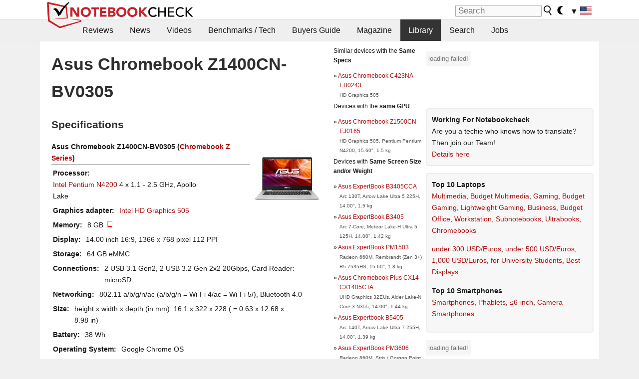

--- FILE ---
content_type: text/html; charset=utf-8
request_url: https://www.notebookcheck.net/Asus-Chromebook-Z1400CN-BV0305.493905.0.html
body_size: 21037
content:
<!DOCTYPE html>
<html lang="en">
<head>

<meta charset="utf-8">





<meta name="generator" content="TYPO3 CMS">
<meta name="ROBOTS" content="INDEX,FOLLOW">
<meta name="description" content="This page provides reviews and other infos about the Asus Chromebook Z1400CN-BV0305 of the series Chromebook Z laptop.">
<meta name="content-language" content="en">
<meta name="keywords" content="external, library, magazines, website, reviews, tests, Asus, Chromebook Z1400CN-BV0305, Chromebook Z.,notebook, laptop, review, reviews, tests, test, reports, netbook, benchmarks, graphics card, processor">


<link rel="stylesheet" type="text/css" href="fileadmin/templates/nbc_v5/notebookcheck.min.css?1769160247" media="all">







<title>Asus Chromebook Z1400CN-BV0305 - Notebookcheck.net External Reviews</title><link rel="icon" href="/fileadmin/templates/nbc_v5/images/logo_nbc_small_shaded_interior_white.svg" type="image/svg+xml" sizes="any">
<link rel="icon" href="/fileadmin/templates/nbc_v5/images/logo_nbc_small_interior_white_192px.png" type="image/png" sizes="192x192">
<link rel="apple-touch-icon" sizes="180x180" href="/logo_nbc_small_shaded_interior_white_rectangular_180px.png">
<link rel="icon" href="/fileadmin/templates/nbc_v5/images/favicon.ico" type="image/ico">
<link rel="shortcut icon" href="/fileadmin/templates/nbc_v5/images/favicon.ico" type="image/ico">
<link rel="icon" type="image/png" sizes="32x32" href="/fileadmin/templates/nbc_v5/images/favicon-32x32.png">
<link rel="icon" type="image/png" sizes="16x16" href="/fileadmin/templates/nbc_v5/images/favicon-16x16.png">
<link rel="manifest" href="/site.webmanifest">
<link rel="mask-icon" href="logo_nbc_small_bw_touchicon.svg" color="red">
<meta name="msapplication-TileColor" content="#ffffff">
<meta name="msapplication-TileImage" content="/mstile-144x144.png">
<meta name="nbc_data_cached" content="25.01.2026 08:27" ><script async src="https://fundingchoicesmessages.google.com/i/pub-9885689965057708?ers=1"></script><script>(function() {function signalGooglefcPresent() {if (!window.frames['googlefcPresent']) {if (document.body) {const iframe = document.createElement('iframe'); iframe.style = 'width: 0; height: 0; border: none; z-index: -1000; left: -1000px; top: -1000px;'; iframe.style.display = 'none'; iframe.name = 'googlefcPresent'; document.body.appendChild(iframe);} else {setTimeout(signalGooglefcPresent, 0);}}}signalGooglefcPresent();})();</script><script data-cfasync="false">
window.googletag = window.googletag || { cmd: [] };

googletag.cmd.push(function() {

var mapping_billb = googletag.sizeMapping().
addSize([0, 0], []).
addSize([800, 300], [[800, 250],[728, 90]]).
addSize([970, 300], [[970, 250],[970, 90],[800, 250],[728, 90]]).
addSize([1100, 500], [[1100, 300],[970, 250],[970, 90],[800, 250],[728, 90]]).build();

var mapping_skys = googletag.sizeMapping().
addSize([0, 0], []).
addSize([1220, 500], [160, 600]).
addSize([1500, 500], [[300, 1050],[300, 600],[300, 250],[160, 600]]).build();

var mapping_topb = googletag.sizeMapping().
addSize([1160,200], [[728,90],[468,60],[320,100],[320,50],[300,50]]).
addSize([0, 0], []).
build();

var mapping_mainframe = googletag.sizeMapping().
addSize([0, 0], [[200, 200],[320, 50],[300, 50]]).
addSize([336, 400], [[300, 250], [336, 280], [250, 360], [200, 200], [320, 50], [300, 50]]).
addSize([1100, 600], [[240,400], [300, 600], [160, 600], [728, 200], [300, 250], [336, 280], [250, 360], [200, 200], [320, 50], [300, 50]]).build();

var mapping_lowerads = googletag.sizeMapping().
addSize([0,0], [[220,90],[250,250],[300,50],[300,100],[320,100]]).
addSize([728,300], [[220,90],[250,250],[300,50],[300,100],[320,100],[468,60],[728,90]]).
addSize([1100,300], [[220,90],[250,250],[300,50],[300,100],[320,100],[468,60],[728,90],[750,100],[750,200],[750,300],[764,100],[930,180],[970,90],[970,250],[1100,300]]).build();

var mapping_leftb = googletag.sizeMapping().
addSize([0, 0], []).
addSize([1450, 500], [[120, 700],[120, 600],[160, 600]]).build();

googletag.defineSlot('/1066427/OL_ContentAd', [[180, 150], [234, 60], [336, 280], [300, 250], [292, 30], [88, 31], [300, 50], [300, 31], [120, 60], [300, 100]], 'div-gpt-ad-1414573626553-1').addService(googletag.pubads());
googletag.defineSlot('/1066427/OL_Skyscraper', [[160, 600], [300, 1050], [300, 600], [300, 250]], 'div-gpt-ad-1414573626553-6').defineSizeMapping(mapping_skys).addService(googletag.pubads());
googletag.defineSlot('/1066427/OL_MidMainframe', [[200, 200], [240, 400], [250, 360], [300, 250], [300, 600], [336, 280], [160, 600], [320, 50], [300, 50]], 'div-gpt-ad-1414573626553-5').defineSizeMapping(mapping_mainframe).addService(googletag.pubads());
googletag.defineSlot('/1066427/OL_MidMainFrame2', [[200, 200], [240, 400], [250, 360], [300, 250], [300, 600], [336, 280], [160, 600], [320, 50], [300, 50]], 'div-gpt-ad-1414573626553-8').defineSizeMapping(mapping_mainframe).addService(googletag.pubads());
googletag.defineSlot('/1066427/OL_MidMainFrame3', [[200, 200], [240, 400], [250, 360], [300, 250], [300, 600], [336, 280], [160, 600], [320, 50], [300, 50]], 'div-gpt-ad-1414573626553-9').defineSizeMapping(mapping_mainframe).addService(googletag.pubads());
googletag.defineSlot('/1066427/OL_LowestMainFrame', [300, 250], 'div-gpt-ad-1414573626553-14').defineSizeMapping(mapping_mainframe).addService(googletag.pubads());
googletag.defineSlot('/1066427/OL_LeftBanner', [[160, 600], [300, 1050], [300, 600], [300, 250]], 'div-gpt-ad-1414573626553-11').defineSizeMapping(mapping_skys).addService(googletag.pubads());
googletag.defineSlot('/1066427/OL_LowerAd', [[220,90],[250,250],[300,50],[300,100],[320,100],[468,60],[728,90],[750,100],[750,200],[750,300],[764,100],[930,180],[970,90],[970,250],[1100,300]], 'div-gpt-ad-1414573626553-3').defineSizeMapping(mapping_lowerads).addService(googletag.pubads());
googletag.defineSlot('/1066427/footertag', [[220,90],[250,250],[300,50],[300,100],[320,100],[468,60],[728,90],[750,100],[750,200],[750,300],[764,100],[930,180],[970,90],[970,250],[1100,300]], 'div-gpt-ad-1414573626553-13').defineSizeMapping(mapping_lowerads).addService(googletag.pubads());
googletag.defineSlot('/1066427/OL_InContent', [[220,90],[250,250],[300,50],[300,100],[320,100],[468,60],[728,90],[738,150]], 'div-gpt-ad-1414573626553-15').addService(googletag.pubads());
});
</script>
<script>
googletag.cmd.push(function() {
googletag.pubads().setTargeting("pageuid", "493905");
googletag.pubads().setTargeting("domain", "https://www.notebookcheck.net/");
googletag.pubads().setTargeting("language", "en");
googletag.pubads().setTargeting("layout", "0");
googletag.pubads().setTargeting("pagetype", "2");
});
</script>

<meta property="og:type" content="article">
<meta property="og:title" content="Asus Chromebook Z1400CN-BV0305">
<meta property="og:description" content="This page provides reviews and other infos about the Asus Chromebook Z1400CN-BV0305 of the series Chromebook Z laptop.">
<meta property="og:locale" content="en_US.UTF-8">
<meta property="article:author" content="Stefan Hinum">
<meta property="og:site_name" content="Notebookcheck">
<meta property="og:url" content="https://www.notebookcheck.net/Asus-Chromebook-Z1400CN-BV0305.493905.0.html">
<script type="application/ld+json">{
    "@context": "http://schema.org/",
    "@type": "Article",
    "mainEntityOfPage": "https://www.notebookcheck.net/Asus-Chromebook-Z1400CN-BV0305.493905.0.html",
    "inLanguage": "en",
    "headline": "Asus Chromebook Z1400CN-BV0305",
    "datePublished": "2020-09-14T05:07:26+02:00",
    "dateModified": "2020-09-14T05:07:26+02:00",
    "description": "This page provides reviews and other infos about the Asus Chromebook Z1400CN-BV0305 of the series Chromebook Z laptop.",
    "author": {
        "@type": "Person",
        "name": "Stefan Hinum",
        "url": "https://www.notebookcheck.net/Notebookcheck-Team.212978.0.html?tx_nbc2journalist_pi1%5Bmode%5D=show&tx_nbc2journalist_pi1%5Buid%5D=87&cHash=fc205a9756c91dba2c616e25887e7f1b"
    },
    "publisher": {
        "@type": "Organization",
        "logo": {
            "@type": "ImageObject",
            "url": "https://www.notebookcheck.com/fileadmin/templates/images/nbc_logo_small.png"
        },
        "name": "Notebookcheck"
    }
}</script>
<script data-cfasync="false">
  window.snigelPubConf = {
    "adengine": {
      "activeAdUnits": ["Sidebar_1","Sidebar_2","Sidebar_3","Bottom_Leaderboard","Video_Outstream","Mobile_Top","Mobile_adhesion"],
      "additionalGptAdSlotIds": ["div-gpt-ad-1560233850512-0", "div-gpt-ad-1414573626553-1", "div-gpt-ad-1414573626553-3", "div-gpt-ad-1414573626553-5", "div-gpt-ad-1414573626553-6", "div-gpt-ad-1414573626553-8", "div-gpt-ad-1414573626553-9", "div-gpt-ad-1414573626553-11", "div-gpt-ad-1414573626553-13", "div-gpt-ad-1414573626553-14", "div-gpt-ad-1414573626553-15"]
    }
  }
</script><script async data-cfasync="false" src="https://cdn.snigelweb.com/adengine/notebookcheck.net/loader.js"></script><script>
function nbc_pagecall() {
  var cookie = document.cookie.split(";");
  var call = 0;
  for(var i=0; i<cookie.length; i++) {
    var c = cookie[i];
    while (c.charAt(0)==' ') c = c.substring(1);
    if (c.indexOf("nbc_call=") == 0) call = c.substring(9,c.length);
  }
  call = parseInt(call);
  call++;
  if (call>2) call=3; // only 1, 2 or 3 as options
  googletag.cmd.push(function() {googletag.pubads().setTargeting("pagecall", String(call));});
  var expires = new Date();
  var days = 1;
  expires.setTime(expires.getTime() + (days*24*60*60*1000));
  document.cookie="nbc_call="+call+"; expires="+expires.toUTCString()+";path=/; SameSite=lax";
}
nbc_pagecall();
</script><script>  
function toggleMe(a){
var e=document.getElementById(a);  
if(e.style.display=="none" || e.style.maxHeight!=""){
 e.style.display="block";
 e.style.maxHeight="";
 if (document.getElementById(a+"_a1")) document.getElementById(a+"_a1").style.display="none";
 if (document.getElementById(a+"_a2")) document.getElementById(a+"_a2").style.display="";
 if (document.getElementById(a+"_gr")) document.getElementById(a+"_gr").style.display="none";
} else {
 e.style.display="none";
 if (document.getElementById(a+"_a1")) document.getElementById(a+"_a1").style.display="";
 if (document.getElementById(a+"_a2")) document.getElementById(a+"_a2").style.display="none";
 if (document.getElementById(a+"_gr")) document.getElementById(a+"_gr").style.display="";
}
return false;}
</script><link rel="canonical" href="https://www.notebookcheck.net/Asus-Chromebook-Z1400CN-BV0305.493905.0.html">
<link rel="alternate" type="application/rss+xml" title="Notebookcheck Reviews" href="https://www.notebookcheck.net/RSS-Feed-Notebook-Reviews.8156.0.html">
<link rel="alternate" type="application/rss+xml" title="Notebookcheck News" href="https://www.notebookcheck.net/News.152.100.html">
<link rel="alternate" type="application/rss+xml" title="Notebookcheck All Articles" href="https://www.notebookcheck.net/RSS-Feed-All-Articles-EN.165552.0.html">
<meta name="viewport" content="width=device-width, initial-scale=1">
<script async src="https://www.googletagmanager.com/gtag/js?id=G-XLBGPKWB3N"></script>
<script>
  window.dataLayer = window.dataLayer || [];
  function gtag(){dataLayer.push(arguments);}
  gtag('js', new Date());
  gtag('config', 'G-XLBGPKWB3N',{'author':'Stefan Hinum','pagetype':'2','subpagetype':'0','responsible':'0'});
  gtag('event','externalreview',{'pagetype':'2'});</script><script data-sdk="l/1.1.11" data-cfasync="false" src="https://html-load.com/loader.min.js"></script>

<script>(function(){function t(){const n=["138630myoZBk","forEach","Failed to load script: ","getBoundingClientRect","width: 100vw; height: 100vh; z-index: 2147483647; position: fixed; left: 0; top: 0;","link,style","url","Script not found","as_modal_loaded","https://report.error-report.com/modal?eventId=","16786TcmGxT","as_","now","connection","setItem","appendChild","width","type","VGhlcmUgd2FzIGEgcHJvYmxlbSBsb2FkaW5nIHRoZSBwYWdlLiBQbGVhc2UgY2xpY2sgT0sgdG8gbGVhcm4gbW9yZS4=","write","https://","_fa_","textContent","addEventListener","Fallback Failed","concat","contains","10xAiBrV","remove","localStorage","split","name","href","message","display","documentElement","location","removeEventListener","getComputedStyle","recovery","check","script","https://report.error-report.com/modal?eventId=&error=Vml0YWwgQVBJIGJsb2NrZWQ%3D&domain=","onLine","host","querySelectorAll","2155698KMMbFy","170776OsGhHy","title",'/loader.min.js"]',"none","5350LkXazP","createElement","loader-check","style","https://error-report.com/report","currentScript","hostname","reload","append","245nBguiZ","error","7765587BWFbHQ","close-error-report","last_bfa_at","btoa","height","as_index","loader_light","1264110AkdKmx","from","iframe","toString","/loader.min.js","&domain=","src","3593828ajHNXs","data","rtt","10WqcZJl","charCodeAt","text","Cannot find currentScript","&error=","querySelector","https://report.error-report.com/modal?eventId=&error=","&url=","attributes","length","POST","setAttribute","outerHTML","map",'script[src*="//',"searchParams","value"];return(t=function(){return n})()}function n(o,e){const r=t();return(n=function(t,n){return r[t-=398]})(o,e)}(function(){const o=n,e=t();for(;;)try{if(480437===-parseInt(o(455))/1*(parseInt(o(482))/2)+parseInt(o(405))/3+-parseInt(o(435))/4+parseInt(o(438))/5*(parseInt(o(428))/6)+parseInt(o(419))/7*(-parseInt(o(406))/8)+parseInt(o(421))/9+-parseInt(o(410))/10*(-parseInt(o(465))/11))break;e.push(e.shift())}catch(t){e.push(e.shift())}})(),(()=>{"use strict";const t=n,o=t=>{const o=n;let e=0;for(let n=0,r=t[o(447)];n<r;n++)e=(e<<5)-e+t[o(439)](n),e|=0;return e},e=class{static[t(399)](){const n=t;var e,r;let c=arguments[n(447)]>0&&void 0!==arguments[0]?arguments[0]:n(398),a=!(arguments[n(447)]>1&&void 0!==arguments[1])||arguments[1];const i=Date[n(467)](),s=i-i%864e5,d=s-864e5,l=s+864e5,u=n(466)+o(c+"_"+s),w=n(466)+o(c+"_"+d),m=n(466)+o(c+"_"+l);return u!==w&&u!==m&&w!==m&&!(null!==(e=null!==(r=window[u])&&void 0!==r?r:window[w])&&void 0!==e?e:window[m])&&(a&&(window[u]=!0,window[w]=!0,window[m]=!0),!0)}};function r(o,e){const r=t;try{window[r(484)][r(469)](window[r(491)][r(403)]+r(476)+btoa(r(423)),Date[r(467)]()[r(431)]())}catch(t){}try{!async function(t,o){const e=r;try{if(await async function(){const t=n;try{if(await async function(){const t=n;if(!navigator[t(402)])return!0;try{await fetch(location[t(487)])}catch(t){return!0}return!1}())return!0;try{if(navigator[t(468)][t(437)]>1e3)return!0}catch(t){}return!1}catch(t){return!1}}())return;const r=await async function(t){const o=n;try{const n=new URL(o(414));n[o(453)][o(418)](o(472),o(427)),n[o(453)][o(418)](o(407),""),n[o(453)][o(418)](o(488),t),n[o(453)][o(418)](o(461),location[o(487)]);const e=await fetch(n[o(487)],{method:o(448)});return await e[o(440)]()}catch(t){return o(420)}}(t);document[e(404)](e(460))[e(456)]((t=>{const n=e;t[n(483)](),t[n(477)]=""}));let a=!1;window[e(478)](e(488),(t=>{const n=e;n(463)===t[n(436)]&&(a=!0)}));const i=document[e(411)](e(430));i[e(434)]=e(464)[e(480)](r,e(442))[e(480)](btoa(t),e(433))[e(480)](o,e(445))[e(480)](btoa(location[e(487)])),i[e(449)](e(413),e(459)),document[e(490)][e(470)](i);const s=t=>{const n=e;n(422)===t[n(436)]&&(i[n(483)](),window[n(492)](n(488),s))};window[e(478)](e(488),s);const d=()=>{const t=e,n=i[t(458)]();return t(409)!==window[t(493)](i)[t(489)]&&0!==n[t(471)]&&0!==n[t(425)]};let l=!1;const u=setInterval((()=>{if(!document[e(481)](i))return clearInterval(u);d()||l||(clearInterval(u),l=!0,c(t,o))}),1e3);setTimeout((()=>{a||l||(l=!0,c(t,o))}),3e3)}catch(n){c(t,o)}}(o,e)}catch(t){c(o,e)}}function c(n,o){const e=t;try{const t=atob(e(473));!1!==confirm(t)?location[e(487)]=e(444)[e(480)](btoa(n),e(433))[e(480)](o,e(445))[e(480)](btoa(location[e(487)])):location[e(417)]()}catch(t){location[e(487)]=e(401)[e(480)](o)}}(()=>{const n=t,o=t=>n(457)[n(480)](t);let c="";try{var a,i;null===(a=document[n(415)])||void 0===a||a[n(483)]();const t=null!==(i=function(){const t=n,o=t(426)+window[t(424)](window[t(491)][t(416)]);return window[o]}())&&void 0!==i?i:0;if(!e[n(399)](n(412),!1))return;const s="html-load.com,fb.html-load.com,content-loader.com,fb.content-loader.com"[n(485)](",");c=s[0];const d=document[n(443)](n(452)[n(480)](s[t],n(408)));if(!d)throw new Error(n(462));const l=Array[n(429)](d[n(446)])[n(451)]((t=>({name:t[n(486)],value:t[n(454)]})));if(t+1<s[n(447)])return function(t,o){const e=n,r=e(426)+window[e(424)](window[e(491)][e(416)]);window[r]=o}(0,t+1),void function(t,o){const e=n;var r;const c=document[e(411)](e(400));o[e(456)]((t=>{const n=e;let{name:o,value:r}=t;return c[n(449)](o,r)})),c[e(449)](e(434),e(475)[e(480)](t,e(432))),document[e(474)](c[e(450)]);const a=null===(r=document[e(415)])||void 0===r?void 0:r[e(450)];if(!a)throw new Error(e(441));document[e(474)](a)}(s[t+1],l);r(o(n(479)),c)}catch(t){try{t=t[n(431)]()}catch(t){}r(o(t),c)}})()})();})();</script>
<style>img.tx-nbc2fe-ersingle-image {margin-left:10px; margin-bottom:10px}div.ersingle_erelement {padding-bottom:5px;margin-bottom:5px;border-bottom: 1px dashed #DDDDDD}div.ersingle_erelement_own {background-color:var(--background-color-light);padding-bottom:5px;margin-bottom:5px;border-bottom: 1px dashed #DDDDDD}</style>
<meta name="googlebot-news" content="noindex" />
<style >div.specs{font-weight:bold;float:left;margin-right:10px}div.specs:after{content:": "}div.specs_header{font-weight:bold;margin-bottom:2px;border-bottom:2px solid #bfbfbf}span.specs_header_barebone{color:#aaa;font-weight:normal}div.specs_details{float:left;max-width:80%}div.specs_whole{font-size:0.9em;overflow:hidden;display:inline;}div.specs_element{padding:3px;clear:left;overflow:hidden}@media only screen and (max-width: 764px) {}</style>
<style>
							div.specs_indicator {
							border: 1px solid #aaa;
							width: 8px;
							height: 10px;
							display: inline-block;
						}
						div.specs_indicator_rest {
							background-color:#fff;
							width: 100%;
						}
						div.specs_indicator_color {
							width: 100%;
						}
						</style>
			<script> 
			 <!-- 
				function nbcompare_createCookie(name,value,days) {
					if (days) {
						var date = new Date();
						date.setTime(date.getTime()+(days*24*60*60*1000));
						var expires = "; expires="+date.toGMTString();
					}
					else var expires = "";
					document.cookie = name+"="+value+expires+"; path=/";
				}

				function nbcompare_readCookie(name) {
					var nameEQ = name + "=";
					var ca = document.cookie.split(';');
					for(var i=0;i < ca.length;i++) {
						var c = ca[i];
						while (c.charAt(0)==' ') c = c.substring(1,c.length);
						if (c.indexOf(nameEQ) == 0) return c.substring(nameEQ.length,c.length);
					}
					return null;
				}

				function nbcompare_eraseCookie(name) {
					nbcompare_createCookie(name,"",-1);
				}
				
				function nbcompare_addSpecs(specsid,name) {
					// read cookie
					cookievar = nbcompare_readCookie("nbc_nbcompare");
					cookievar_names = nbcompare_readCookie("nbc_nbcompare_names");
					
					if (specsid) {
						cookievar += ","+specsid;
						cookievar_names += ","+name;
						//nbcompare_createCookie("nbc_nbcompare",cookievar,7);
					}
					var newcookievar = "";
					var querystring = ""
					var count=0;
					if (cookievar) {
						var ca = cookievar.split(',');
						var newarray = [];
						for(var i=0;i < ca.length;i++) {
							var c = ca[i];
							if (c>0 && newarray.indexOf(c)==-1) {
								if (newarray.length>0) newcookievar += ","
								newcookievar += c;
								newarray.push(c);
								querystring += "&specs[]="+c;
								count++;
							}
						}
					} // empty array
					nbcompare_createCookie("nbc_nbcompare",newcookievar,7);
					document.getElementById("nbc_nbcompare_link_number").innerHTML = count;
					document.getElementById("nbc_nbcompare_count").innerHTML = newcookievar;
					document.getElementById("nbc_nbcompare_link").href = "/index.php?id=127065"+querystring;
					
					return false; // to not follow the original link
				} // nbcompare_addSpecs
				
				function nbcompare_removeAllSpecs() {
					nbcompare_eraseCookie("nbc_nbcompare");
					nbcompare_addSpecs(null);
					
					return false; // to not follow the original link
				} // nbcompare_removeAllSpecs
				
				function nbcompare_removeSpecs(specsid) {
					// read cookie
					cookievar = nbcompare_readCookie("nbc_nbcompare");
					var newcookievar = "";
					var querystring = ""
					var count=0;
					if (cookievar) {
						var ca = cookievar.split(',');
						var newarray = [];
						for(var i=0;i < ca.length;i++) {
							if (ca[i]==specsid) pos = i;
						}
						//alert(cookievar+" / "+specsid+" / "+pos);
						for(var i=0;i < ca.length;i++) {
							var c = ca[i];
							if (c>0 && i!=pos) {
								if (newarray.length>0) newcookievar += ","
								newcookievar += c;
								newarray.push(c);
								querystring += "&specs[]="+c;
								count++;
							} // if
						} // for
					} // empty array
					nbcompare_createCookie("nbc_nbcompare",newcookievar,7);
					
					document.getElementById("nbc_nbcompare_link_number").innerHTML = count;
					document.getElementById("nbc_nbcompare_count").innerHTML = newcookievar;
					document.getElementById("nbc_nbcompare_link").href = "/index.php?id=493905"+querystring;
					
					return true; 
				} // nbcompare_removeSpecs

				var ready = (callback) => {
					if (document.readyState != "loading") callback();
					else document.addEventListener("DOMContentLoaded", callback);
				}

				ready(() => { 
					nbcompare_addSpecs(null);
				});
			 //-->
			</script>

<link rel="stylesheet" type="text/css" href="typo3conf/ext/nbc2bestprice/res/bestprice.css?2026012508" /><script>var $sModPath="typo3conf/ext/nbc2bestprice/mod1/";</script><script>var $typo3Path="";</script><script>var $extPath="typo3conf/ext/nbc2bestprice/";</script><script src="typo3conf/ext/nbc2bestprice/res/bestprice.js?202601250827"></script>
<style>.linkedart_type{display:inline-block;min-width:5em;text-align:right;color:#777}.linkedart_linebetween{line-height:0.5em}.linkart_spacer{display:inline-block;width:2em;text-align:center;color:#777}.linkedart_list{margin:1em 0}</style>

<style>
ol.related_ol {list-style-type:decimal;padding-left:18px}
li.related_li {}
span.related_date {color:var(--text-color-muted)}
span.related_pagetype {color:var(--text-color-muted);font-style:italic}
span.related_language {opacity:0.6}
</style>
<style>.socialarea {text-align:center}.socialarea a{color:#fff;display:inline-block;padding:.2em;margin:0 5px;height:2em;border-radius:10%;text-align:center;width:2em;background-color:#ffffff22;}.socialarea a:hover{text-decoration:none}.socialarea img,svg{vertical-align:middle;border:0}.socialarea .share_text{padding:.72em 1em;float:left}.socialarea .share_logo{padding:.1em}a.socialarea_twitter{background-color:black}a.socialarea_facebook{background-color:#3b5998}</style>

		<style type="text/css">
			.errelated_item {margin-left:1em;margin-top:4px;margin-bottom:4px;font-size:1em;}
			.errelated_item:before { content: "» "; margin-left:-1em; }
			.errelated_specs {color:#555555;font-size:0.8em;}
		</style>
<style>.introa_img_large {border:none;width:100%;border-radius:5px;max-width:168px;max-height:126px;height:auto;vertical-align:top}.introa_img_med {border:none;width:100%;border-radius:5px;max-width:168px;max-height:126px;height:auto;vertical-align:top}.introa_img_small {border:none;width:100%;border-radius:5px;max-width:120px;max-height:90px;height:auto;vertical-align:top}.introa_medium a,.introa_medium a.visited,.introa_whole a,.introa_whole a:visited{color:var(--black)}.introa_img_huge{border:none;height:auto;width:100%}.introa_whole{margin:0;padding:0;font-size:.89em;overflow:hidden;position:relative}.introa_whole img{border:0;object-fit:cover}.introa_whole h2{font-weight:700;margin-left:0!important;margin-right:0!important}.introa_title{margin:0;font-weight:400;font-size:1em;letter-spacing:normal;display:block;width:100%}.introa_title .rating{font-size:1.2em}.introa_huge{margin-top:22px;margin-bottom:22px;clear:left;overflow:hidden;display:table;padding:3px;min-width:50%}.introa_large,.introa_medium,.introa_small{padding:2px;min-width:50%;display:block;overflow:hidden;clear:left}.introa_huge h2{font-size:1.2em;margin-bottom:3px;text-align:center}.introa_large{margin-top:20px;margin-bottom:20px;border:1px solid #ffffff00}.introa_large h2{font-size:1.3em;margin-bottom:3px;border-bottom:4px solid rgba(0,0,0,0.08)}.introa_medium{margin-top:25px;margin-bottom:25px;border:1px solid #ffffff00}.introa_medium h2{font-size:1.2em;margin-bottom:1px;font-weight:700}.introa_small{color:var(--text-color-slightly-muted);margin-top:8px;margin-bottom:8px;border:1px solid #ffffff00}.introa_small .introa_rm_text{color:var(--text-color-slightly-muted)}.introa_review_specs{color:var(--text-color-muted)}.introa_review_specs_med{color:var(--text-color-muted);font-weight:300}.introa_rl_box,.introa_rl_title{background-color:#333;opacity:.9;color:#fff}.introa_rl_hoverable{display:block;position:relative;width:100%}.introa_rl_texts{position:absolute;bottom:0;left:0;width:100%}.introa_rl_title{font-size:1.1em;text-align:center;line-height:1.4;width:100%;overflow:hidden}.introa_rl_title_padding{padding:5px}.introa_rl_box{display:none;border-top:1px dashed #fff;padding:5px}.introa_more{background:linear-gradient(to right,rgba(255,255,255,0.5),rgba(255,255,255,1),rgba(255,255,255,1));position:absolute;right:0;top:1.6em;padding-left:0.5em}.introa_l1003{margin:2em 0}.introa_l1003 img{height:67px}.introa_l1004{margin:0 auto;padding:0.5rem 0;min-height:155px;width:95vw}.introa_l1004 > .introa_content{display:grid;gap:3px;grid-auto-flow:column;padding:0;overflow-x:auto;overscroll-behavior-inline:contain;scroll-snap-type:inline mandatory;scroll-padding-inline:0.3em}.introa_l1004 ::-webkit-scrollbar{height:5px}
			  .introa_l1004 ::-webkit-scrollbar-track{background:var(--surr-color)}
			  .introa_l1004 ::-webkit-scrollbar-thumb{background:#999}
			  .introa_l1004 ::-webkit-scrollbar-thumb:hover{background:#888}.introa_grid_item{display:grid;grid-template-rows:min-content;position:relative;gap:0.1em;scroll-snap-align:start;height:155px}.introa_grid_item img{display:block;object-fit:cover;height:150px}.introa_grid_item_title{color:white;font-size:0.9rem;position:absolute;bottom:0.3em;width:100%;text-align:center;line-height:1.2rem;padding:0.2em 0.5em;box-sizing:border-box;z-index:1}.introa_grid_item_title:hover + .introa_grid_item_bg{background:linear-gradient(to bottom, rgba(0,0,0,0), rgba(0, 0, 0, 0.3) 50%, rgba(0, 0, 0, 0.5) 63%, rgba(0,0,0,0.9) 100%)}.introa_grid_item_bg{position:absolute;height:100%;bottom:0;width:100%;background:linear-gradient(to bottom, rgba(0,0,0,0), rgba(0, 0, 0, 0.1) 50%, rgba(0, 0, 0, 0.2) 63%, rgba(0,0,0,0.8) 100%)}.introa_grid_item_bg:hover{background:linear-gradient(to bottom, rgba(0,0,0,0), rgba(0, 0, 0, 0.3) 50%, rgba(0, 0, 0, 0.5) 63%, rgba(0,0,0,0.9) 100%)}.introa_rm_text{float:left;width:75%}.introa_medium .introa_rm_img{overflow:hidden;margin-top:0.4em}.introa_rm_img{width:23%;float:left;margin-right:2%;border:0 solid #afafaf;text-align:right}.introa_fulldate,.introa_fulldate_background{margin-left:-13px;text-shadow:0 1px 0 #FFF,0 -1px 0 #FFF,1px 0 0 #FFF,-1px 0 0 #FFF;padding:2px 4px 0 16px}.introa_medium .introa_rm_header{font-size:1.08em;margin-bottom:1px}.introa_fulldate{position:absolute;color:#333;z-index:100}.introa_fulldate_new{text-align:center;margin-bottom:-15px;color:#777}.introa_fulldate_ticker{position:relative;clear:left;font-weight:700;margin-top:10px;overflow:hidden}.introa_whole .itemauthordate{text-align:right;color:var(--text-color-muted);font-size:0.9em}.introa_whole .itemauthorcolumn{color:#000}.introa_ers,.introa_other{margin-top:5px;margin-bottom:5px;clear:left;overflow:hidden}.introa_fulldate_background{position:absolute;background-color:#efefef;color:#333;border-bottom:1px solid #efdfdf;border-right:1px solid #efdfdf;z-index:99;opacity:.6;height:1.4em}.introa_ers_icon,.introa_newsicon{opacity:.5;vertical-align:middle}.introa_ers{color:var(--text-color)}.introa_ers_link{color:var(--text-color-slightly-muted)}.introa_ers_link:visited{color:#333}.introa_other{color:var(--text-color-slightly-muted)}.introa_newsicon{border:none}.introa_news_abstract,.introa_rm_abstract{color:var(--text-color-slightly-muted);float:left;clear:left;position:relative}.introa_icon{vertical-align:middle;float:left;margin-right:2%;width:23%;text-align:right;border:none}.introa_title{float:left}.introa_form,.restrictedElements{width:100%;color:var(--text-color);box-sizing:border-box;clear:left}.introa_form{border:1px solid var(--border-color-light);padding:10px}.introa_form input{vertical-align:middle}.introa_form label{white-space:nowrap}.restrictedElements{padding:2px;text-align:right;font-size:.8em;margin-bottom:0;font-style:italic;display:block}.introa_ajax{text-align:center;background-color:#666;opacity:.8;color:#fff;font-weight:700;padding:4px;width:90%;box-sizing:border-box;float:left;position:absolute;margin-left:auto;margin-right:auto;display:none}.introa_restrict{width:100%;text-align:right;padding:5px}.introa_restrict{box-sizing:border-box;color:#666}.introa_restrict_vline{vertical-align:middle;margin-left:5px;margin-right:5px}.introa_form_header{font-weight:700;color:#333;margin-top:3px;margin-bottom:5px}.introa_shortcut_span{color:var(--text-color)}.introa_loading_info{display:none;position:absolute;opacity:.6;z-index:9999999999;background-color:#00000010}.introa_item_playicon_text{opacity:.95;z-index:102;position:absolute;top:50%;left:50%;transform:translate(-50%,-50%);font-weight:bold;color:white;font-size:2rem;text-shadow: #000000 1px 0 10px}#introa_cbox_tag_surround,#introa_cbox_ticker_surround,#introa_cbox_type_surround{border-bottom:1px solid #efefef;margin-bottom:5px}.introa_ticker{margin-bottom:3px;margin-top:3px}.introa_featured{margin:2px;border:2px solid #efefef}.introa_rightcolumn{margin:0 0 12px 0;border:2px solid var(--border-color-light);border-radius:5px}.introa_rightcolumn_odd{float:left}.introa_rightcolumn_even{float:right}.introa_ticker_date{clear:left;color:#aaa}.introa_ticker_title_review{font-weight:700}.introa_featured a,.introa_rightcolumn a{color:var(--text-color);font-weight:400;font-size:.88rem}.introa_tile{float:left;padding:1%;box-sizing:border-box;max-width: 49%;}.introa_img_tile{width:100%;height:auto}picture.introa_img_tile{display:block;line-height:0em}.introa_rightcolumn{width:158px;height:158px}.introa_rightcolumn .introa_rl_title{background-color:var(--table-bg-even);color:var(--text-color)}.introa_rightcolumn .introa_rl_hoverable{height:100%}.introa_featured .introa_rl_title{background-color:var(--table-bg-even);color:var(--text-color)}.introa_rightcolumn img{aspect-ratio:1/1;border-radius:5px}.introa_googleads{text-align:center;margin-top:5px;margin-bottom:5px;padding:1px;clear:left}a.introa_plus_icon{display:inline-block;width:1.4em;text-align:center;border:1px solid #afafaf;color:#aaa;margin-left:3px}a.introa_plus_icon:hover{background-color:#aaa;text-decoration:none;color:#fff}.introa_page_buttons {margin-top:10px;display:inline-block;background:var(--link-color);color:#fff !important;padding:3px;border-radius:5px;border:3px solid #8A091A}.introa_page_buttons:hover {background:#8A091A;text-decoration:none;}.introa_settings_icon{vertical-align:middle;width:auto;height:1.4em;opacity:0.5;background-color:unset !important}html.dark .introa_settings_icon{filter:invert(1)}.introa_menu_sep{text-align:center;clear:left;min-width:50%;overflow:hidden;font-size:1.8em}h2.introa_menu_sep{margin:0.6em 0 0.3em 0}hr.divider{border:0;height:1px;background-image:linear-gradient(to right,rgba(0,0,0,0),rgba(0,0,0,0.2),rgba(0,0,0,0))}.featured_item:hover{opacity:0.9}.introa_rl_box{max-height:0;transition:max-height 0.15s ease-out;display:block}.introa_rl_hoverable:hover .introa_rl_box{max-height:500px;transition:max-height 0.25s ease-in}.introa_ad_hd{opacity:0.8}.introa_ad_autor{color:var(--text-color)}.introa_tags{color:var(--text-color-slightly-muted);font-weight:normal}.introa_tags img{height:1.1rem;vertical-align:middle}@media only screen and (max-width:590px){.introa_restrict_hide{display:none}}@media only screen and (max-width:450px){.introa_rl_box,.introa_rl_title{font-size:.8em;line-height:1.2}.introa_rm_img{width:100%;margin-right:0;min-height:25vw}.introa_medium .introa_rm_img{overflow:visible;margin-top:0.4em}.introa_img_med,.introa_img_large{max-width:none;max-height:none}.introa_rm_text{width:100%;padding:0.3em;opacity:0.9;overflow:hidden;box-sizing:border-box;}.introa_rm_header{font-weight:700;font-size:1.2em;margin:0 0 3px}.introa_medium, .introa_small{padding:0}.introa_small img{max-width:none;max-height:none}}</style>
<script>
function convertAllTimes() {
	elements = document.querySelectorAll(".itemdate");
	[].forEach.call(elements, function(el) {
		convertTime(el.getAttribute("data-crdate"),el);
	 });
}


function convertTime(utctimetoconvert, field = undefined) {
	userDate = new Date();
	var utcTime = userDate.getTime();
	utcTime = Math.round(utcTime/1000);
	timeDiff = utcTime-utctimetoconvert;
	if (timeDiff<0) result_str = "";
	else {
		var days = Math.floor(timeDiff / (60 * 60 * 24));
		timeDiff -=  days * (60 * 60 * 24);

		var hours = Math.floor(timeDiff / (60 * 60));
		timeDiff -= hours * (60 * 60);

		var mins = Math.floor(timeDiff / (60));
		timeDiff -= mins * (60);

		var seconds = Math.floor(timeDiff) ;
		timeDiff -= seconds;

		var result_str = "";
		if (days>0) {
			if (days==1) result_str = days + " day";
			else result_str = days + " days";
		}
		if (days<2) {
			if (result_str && hours>0) result_str += ", ";
			if (hours>0) {
				if (hours==1) result_str += hours + " hour";
				else result_str += hours + " hours";
			}
			
			if (mins>0 && hours<3 && days<1) {
				if (result_str) result_str += ", ";
				if (mins==1) result_str += mins + " minute";
				else result_str += mins + " minutes";
			}
			if (days==0 && hours==0 && mins<5) {
				if (result_str && seconds>0) result_str += ", ";
				if (seconds>0) {
					if (seconds==1) result_str += seconds + " second";
					else result_str += seconds + " seconds";
				}
			}
		}
		result_str = " "+result_str+" ago";
	}
	if (typeof field !== "undefined") field.innerHTML = result_str;
	else {
		var x = document.getElementsByClassName("itemdate_"+utctimetoconvert);
		var i;
		for (i = 0; i < x.length; i++) {
				x[i].innerHTML = result_str;
		}
	}
}
	function toggleCheckbox(id) {console.log(document.getElementById(id).checked);checkBoxObj = document.getElementById(id);if (checkBoxObj.checked) checkBoxObj.checked = false;else checkBoxObj.checked = true;}</script>


<style>
.csc-space-before-15{margin-top: 15px !important;}
</style>
</head>
<body>

<header>

<div id="nbc_topbar">
<a href="/" id="nbc_logotop" title="Notebookcheck Home">
<img class="nbc_logo_alone" src="fileadmin/templates/nbc_v5/images/logo_alone_header.svg" alt="Notebookcheck Logo">
<img class="nbc_logo" src="fileadmin/templates/nbc_v5/images/logo_simplified_unicolor_t.svg" alt="Notebookcheck Logo">
</a>
<div id="nbc_searchbar"><form action="https://www.notebookcheck.net/Google-Search.36690.0.html" id="cse-search-box">
  <input type="hidden" name="cx" value="partner-pub-9323363027260837:txif1w-xjer">
  <input type="hidden" name="cof" value="FORID:10">
  <input type="hidden" name="ie" value="UTF-8">
  <input id="nbc_searchbar_field" type="text" name="q" size="16" placeholder=" Search">
  <button  type="submit" name="search" id="nbc_searchbar_button" aria-label="search button"></button>
</form>

<a href="#" id="darkmodeicon" onclick="setTheme('dark',true);return false;" style="display:inline-block">
<img src="/fileadmin/templates/images/moon-filled.svg" alt="dark mode" width="13" height="17">
</a>
<a href="#" id="lightmodeicon" onclick="setTheme('light',true);return false;" style="display:none">
<img src="/fileadmin/templates/images/sun-filled.svg" alt="light mode" width="13" height="17">
</a>

<div id="nbc_searchbar_lang">
<a href="#footer" onclick="
document.getElementById('langcontainer').classList.toggle('hideEl');
var el = document.getElementById('nbc_menubar');
el.style.overflow='auto';
el.style.height='auto';
el.style.paddingRight='0px';
el2 = document.getElementsByClassName('moremenu');
el2[0].style.display='none';
return false;
">
<span id="nbc_searchbar_la">&#9660;</span>
<img src="/fileadmin/templates/images/svg_flags/us.svg" width="23" height="17" alt="EN Flag">
</a>
</div></div>
</div>

<div id="nbc_menubar">
<div id="navigation"><ul><li class="mainmenu" style="width:5em;visibility:hidden">&nbsp;</li><li class="mainmenu"><a href="Reviews.55.0.html">Reviews</a></li><li class="mainmenu"><a href="News.152.0.html">News</a></li><li class="mainmenu"><a href="Videos.1174615.0.html">Videos</a></li><li class="mainmenu"><a href="Benchmarks-Tech.123.0.html">Benchmarks / Tech</a></li><li class="mainmenu"><a href="Laptop-Buying-Guide-Tool.13212.0.html">Buyers Guide</a></li><li class="mainmenu"><a href="Magazine.614549.0.html">Magazine</a></li><li class="mainmenu selected"><a href="Library.279.0.html">Library</a></li><li class="mainmenu"><a href="Search.8222.0.html">Search</a></li><li class="mainmenu"><a href="Jobs.2095.0.html">Jobs</a></li><li class="moremenu"><a href="#" onclick="
var el = document.getElementById('nbc_menubar');
el.style.overflow='auto';
el.style.height='auto';
el.style.paddingRight='0px';
this.parentNode.style.display='none';
return false;
">...</a></li></ul><nav id="langcontainer" class="hideEl">
  <ul>
<li id="lang_flag_de"><a class="langlink" href="https://www.notebookcheck.com/" hreflang="de"><img src="/fileadmin/templates/images/svg_flags/de.svg" loading="lazy" alt="DE Flag"> Deutsch</a></li>
<li id="lang_flag_en"><a class="langlink" href="https://www.notebookcheck.net/" hreflang="en"><img src="/fileadmin/templates/images/svg_flags/us.svg" loading="lazy" alt="US Flag"> English</a></li>
<li id="lang_flag_es"><a class="langlink" href="https://www.notebookcheck.org/" hreflang="es"><img src="/fileadmin/templates/images/svg_flags/es.svg" loading="lazy" alt="ES Flag"> Español</a></li>
<li id="lang_flag_fr"><a class="langlink" href="https://www.notebookcheck.biz/" hreflang="fr"><img src="/fileadmin/templates/images/svg_flags/fr.svg" loading="lazy" alt="FR Flag"> Français</a></li>
<li id="lang_flag_it"><a class="langlink" href="https://www.notebookcheck.it/" hreflang="it"><img src="/fileadmin/templates/images/svg_flags/it.svg" loading="lazy" alt="IT Flag"> Italiano</a></li>
<li id="lang_flag_nl"><a class="langlink" href="https://www.notebookcheck.nl/" hreflang="nl"><img src="/fileadmin/templates/images/svg_flags/nl.svg" loading="lazy" alt="NL Flag"> Nederlands</a></li>
<li id="lang_flag_pl"><a class="langlink" href="https://www.notebookcheck.pl/" hreflang="pl"><img src="/fileadmin/templates/images/svg_flags/pl.svg" loading="lazy" alt="PL Flag"> Polski</a></li>
<li id="lang_flag_pt"><a class="langlink" href="https://www.notebookcheck.info/" hreflang="pt"><img src="/fileadmin/templates/images/svg_flags/pt.svg" loading="lazy" alt="PT Flag"> Português</a></li>
<li id="lang_flag_ru"><a class="langlink" href="https://www.notebookcheck-ru.com/" hreflang="ru"><img src="/fileadmin/templates/images/svg_flags/ru.svg" loading="lazy" alt="RU Flag"> Русский</a></li>
<li id="lang_flag_tr"><a class="langlink" href="https://www.notebookcheck-tr.com/" hreflang="tr"><img src="/fileadmin/templates/images/svg_flags/tr.svg" loading="lazy" alt="TR Flag"> Türkçe</a></li>
<li id="lang_flag_se"><a class="langlink" href="https://www.notebookcheck.se/" hreflang="se"><img src="/fileadmin/templates/images/svg_flags/se.svg" loading="lazy" alt="SE Flag"> Svenska</a></li>
<li id="lang_flag_cn"><a class="langlink" href="https://www.notebookcheck-cn.com/" hreflang="zh"><img src="/fileadmin/templates/images/svg_flags/cn.svg" loading="lazy" alt="CN Flag"> Chinese</a></li>
<li id="lang_flag_hu"><a class="langlink" href="https://www.notebookcheck-hu.com/" hreflang="hu"><img src="/fileadmin/templates/images/svg_flags/hu.svg" loading="lazy" alt="HU Flag"> Magyar</a></li>
</ul>
</nav><script>document.getElementById('lang_flag_en').classList.toggle('selected');</script></div>
</div>

</header>

<div id="nbc_bb"></div>


<main>
<div id="nbc_intro"></div>
<div id="nbc_main">

 <div id="nbc_topb"></div>
 <div id="nbc_skys"><div id='div-gpt-ad-1414573626553-6'>
</div></div>
 <div id="nbc_leftb"><div id='div-gpt-ad-1414573626553-11' style='float:right'>
</div></div>

 <div id="nbc_contentcontainer">

  <div id="nbc_contentcolumns">
   <div id="nbc_breadcrumb"></div>
   <div id="nbc_maincontent">
    <div id="content"><div id="c6992267" class="ttcl_10 csc-frame csc-frame-indent"><div class="tx-nbc2fe-pi1">
		<h1 style="font-size:2.1em">Asus Chromebook Z1400CN-BV0305</h1><h2 style="margin-top:0">Specifications</h2><a href="uploads/tx_nbc2/asus-chromebook-z1400cn-bv0305-intel-pentium-n4200-8gb-64gb-emmc-14.jpg" class="lightbox" data-fancybox="lightbox" target="_blank"><img src="typo3temp/_processed_/0/1/csm_asus-chromebook-z1400cn-bv0305-intel-pentium-n4200-8gb-64gb-emmc-14_ad090cc2fd.jpg" width="150" height="150"  class="tx-nbc2fe-ersingle-image" align="right"  alt="Asus Chromebook Z1400CN-BV0305" title="Asus Chromebook Z1400CN-BV0305" ></a><div class="specs_whole "><div class="specs_header">Asus&nbsp;Chromebook Z1400CN-BV0305 (<a href="Asus-Chromebook-Z-Series.500326.0.html">Chromebook Z Series</a>)</div><div class="specs_element"><div class="specs">Processor</div><div class="specs_details"><a href="https://www.notebookcheck.net/Intel-Pentium-N4200-Notebook-Processor.182736.0.html">Intel Pentium N4200</a> 4 x 1.1 - 2.5&nbsp;GHz, Apollo Lake</div></div><div class="specs_element"><div class="specs">Graphics adapter</div><div class="specs_details"><a href="https://www.notebookcheck.net/Intel-HD-Graphics-505.182722.0.html">Intel HD Graphics 505</a></div></div><div class="specs_element"><div class="specs">Memory</div><div class="specs_details">8&nbsp;GB&nbsp; <div class="specs_indicator"><div class="specs_indicator_rest" style="height:75%"></div><div class="specs_indicator_color" style="height:25%; background-color:#ff0000"></div></div></div></div><div class="specs_element"><div class="specs">Display</div><div class="specs_details">14.00 inch 16:9, 1366 x 768 pixel 112 PPI</div></div><div class="specs_element"><div class="specs">Storage</div><div class="specs_details"> 64 GB eMMC</div></div><div class="specs_element"><div class="specs">Connections</div><div class="specs_details">2 USB 3.1 Gen2, 2 USB 3.2 Gen 2x2 20Gbps, Card Reader: microSD</div></div><div class="specs_element"><div class="specs">Networking</div><div class="specs_details">802.11 a/b/g/n/ac (a/b/g/n = Wi-Fi&nbsp;4/ac = Wi-Fi&nbsp;5/), Bluetooth 4.0</div></div><div class="specs_element"><div class="specs">Size</div><div class="specs_details">height x width x depth (in mm): 16.1 x 322 x 228 ( = 0.63 x 12.68 x 8.98 in)</div></div><div class="specs_element"><div class="specs">Battery</div><div class="specs_details">38&nbsp;Wh</div></div><div class="specs_element"><div class="specs">Operating System</div><div class="specs_details">Google Chrome OS</div></div><div class="specs_element"><div class="specs">Weight</div><div class="specs_details">1.2&nbsp;kg ( =&nbsp;42.33&nbsp;oz / 2.65&nbsp;pounds) ( =&nbsp;0&nbsp;oz / 0&nbsp;pounds)</div></div><div class="specs_element"><div class="specs">Links</div><div class="specs_details"><a href='http://www.asus.com/' target='_blank'>Asus homepage</a><br><a href='http://www.asus.com/products.aspx?l1=5' target='_blank'>Asus notebook section</a><br></div></div></div><p style="font-size:1px;height:1px;clear:left;padding:0px;margin:0px;">&nbsp;</p><div style="text-align:center;"> <a href="#nbc_nbcompare_div" onClick="nbcompare_addSpecs(318310);">[+] Add to comparison</a><div id="nbc_nbcompare_div"><a id="nbc_nbcompare_link" href="">&raquo; Compare devices <span id="nbc_nbcompare_link_number"></span></a><span id="nbc_nbcompare_count" style="display:none;"></span></div></div><script>load_pricecompare("318310","0877812001769326047","en","left");</script><h2 id="h_pricecompare_318310_0877812001769326047">Price comparison</h2>
									<p id="modelname_pricecompare_left_318310_0877812001769326047" class="pc_modelname"></p><div id="pricecompare_table_review_left_318310_0877812001769326047" class="left"></div><div id="div-gpt-ad-1587636523902-0"><script>googletag.cmd.push(function() { googletag.display("div-gpt-ad-1587636523902-0"); });</script></div><script type="application/ld+json">{
    "@context": "http://schema.org/",
    "@type": "Product",
    "name": "Asus Chromebook Z1400CN-BV0305",
    "inLanguage": "en",
    "brand": {
        "@type": "Brand",
        "name": "Asus"
    },
    "image": {
        "@type": "ImageObject",
        "width": 1200,
        "height": 675,
        "url": "https://www.notebookcheck.net/typo3temp/_processed_/0/1/csm_asus-chromebook-z1400cn-bv0305-intel-pentium-n4200-8gb-64gb-emmc-14_ad090cc2fd.jpg"
    },
    "aggregateRating": {
        "itemReviewed": 1,
        "@type": "AggregateRating"
    }
}</script>
<h2>Reviews for the Asus Chromebook Z1400CN-BV0305</h2><div class="ersingle_erelement"> <b>Asus Chromebook Z1400CN-BV0305 opiniones y precio, potencia, características, pantalla, procesador, batería, puertos</b><br>Source: <a href='http://www.comprartec.com/asus-chromebook-z1400cn-bv0305-opiniones-y-precio-potencia-caracteristicas-pantalla-procesador-bateria-puertos/' rel='nofollow' target='_BLANK'>Comprar Tec</a> <img src="https://www.notebookcheck.net/typo3conf/ext/nbc2div/images/lang_s_3.gif" border="0" alt="Spanish" /> <a href="https://translate.google.com/translate?tl=EN&sl=ES&hl=EN&js=y&prev=hp&u=http%3A%2F%2Fwww.comprartec.com%2Fasus-chromebook-z1400cn-bv0305-opiniones-y-precio-potencia-caracteristicas-pantalla-procesador-bateria-puertos%2F" rel="nofollow" target="_BLANK">ES&rarr;EN</a> <a href="https://web.archive.org/web/20200000000000*/http://www.comprartec.com/asus-chromebook-z1400cn-bv0305-opiniones-y-precio-potencia-caracteristicas-pantalla-procesador-bateria-puertos/" rel="nofollow">Archive.org version</a><br><i>Positive: Compact size; light weight; powerful hardware; long battery life; nice display.
Negative: No HDMI port; no Ethernet port; only 64GB ROM.</i><br> Single Review, online available, Very Short, Date: 08/26/2020<br></div><p class="bodytext"><h2>Comment</h2><p class="bodytext"><b>Intel HD Graphics 505</b>: Integrated low-end graphics adapter with DirectX 12 support, which can be found in some ULV SoCs from the Apollo Lake series.</p></p>
<p class="bodytext">Non demanding games should be playable with these graphics cards.</p>
<p class="bodytext"><p class="bodytext">&raquo; Further information can be found in our <a href="Comparison-of-Laptop-Graphics-Cards.130.0.html" target="_self">Comparison of Mobile Graphics Cards</a> and the corresponding <a href="Mobile-Graphics-Cards-Benchmark-List.844.0.html" target="_self">Benchmark List</a>.</p><br></p>
<p class="bodytext"><p class="bodytext"><b>Pentium N4200</b>: An Apollo Lake family, quad-core, ultra-low-power processor (SoC) that saw the light of day in 2016. Its four CPU cores run at 1.1 GHz to 2.5 GHz; these are not Hyper-Threading-enabled meaning there are no additional threads. This chip has a fairly competent integrated graphics solution, the Intel HD Graphics 505, and eats very little (~6 W). The Pentium N4200 is based on the Goldmont CPU microarchitecture that came to replace Silvermont (2013), bringing with it several welcome improvements. The CPU is Secure Boot-compatible; technically, it will have no issue running 64-bit Windows 11. The average N4200 in our database competes with the Core i5-3339Y, a low-power SoC launched in 2013, in multi-thread performance.&raquo; Further information can be found in our <a href="Notebook-Processors.129.0.html" target="_self">Comparison of Mobile Processsors</a>.</p><br></p>
<p class="bodytext">&nbsp;</p><!-- 
*** log 25. 08:27:27 ***
#0 before getting rows +0.004s ... 0.004s
#1 before specs +0.007s ... 0.011s
#2 added specs +0.006s ... 0.017s
#3 return log +0.007s ... 0.024s
 -->
	</div>
	</div><div id="c6992268" class="ttcl_0 csc-default"><div class="tx-nbc2fe-pi1">
		<div class="tx-nbc2fe-relatedarticles">
		<h3 style="margin-left:0">More articles related to this device</h3><a href="https://www.notebookcheck.net/Asus-Chromebook-Z1400CN-BV0305.493905.0.html">Asus Chromebook Z1400CN-BV0305</a> (<a href="https://www.notebookcheck.net/Asus-Chromebook-Z-Series.500326.0.html">Chromebook Z Series</a>)<div class="linkedart_list"></div><!-- 0.003s -->
	</div>
	
	</div>
	</div><div class="tx-nbc2fe-pi1">
		<div class="socialarea"><div class="socialarea_introtext">Please share our article, every link counts!</div><a class="socialarea_facebook" href="http://facebook.com/share.php?u=https%3A%2F%2Fwww.notebookcheck.net%2FAsus-Chromebook-Z1400CN-BV0305.493905.0.html&amp;t=Asus+Chromebook+Z1400CN-BV0305"  target="_BLANK"  title="Click to share this post on Facebook"><img class="share_logo" src="/fileadmin/templates/images/sociallinks/facebook_logo.svg" alt="Facebook Logo" width="20" height="20"></a> <a class="" href="https://threads.net/intent/post?text=Asus+Chromebook+Z1400CN-BV0305%0Ahttps%3A%2F%2Fwww.notebookcheck.net%2FAsus-Chromebook-Z1400CN-BV0305.493905.0.html" target="_BLANK"  title="Click to share this post on Threads"><img class="share_logo" src="/fileadmin/templates/images/sociallinks/threads_logo.svg" alt="Threads Logo" width="24" height="24"></a> <a class="" href="https://bsky.app/intent/compose?text=Asus+Chromebook+Z1400CN-BV0305%0Ahttps%3A%2F%2Fwww.notebookcheck.net%2FAsus-Chromebook-Z1400CN-BV0305.493905.0.html" target="_BLANK"  title="Click to share this post on Bluesky"><img class="share_logo" src="/fileadmin/templates/images/sociallinks/bluesky_logo.svg" alt="Bluesky Logo" width="29" height="25"></a> <a class="socialarea_twitter" href="https://x.com/intent/post?text=Asus+Chromebook+Z1400CN-BV0305&amp;url=https%3A%2F%2Fwww.notebookcheck.net%2FAsus-Chromebook-Z1400CN-BV0305.493905.0.html" target="_BLANK"  title="Click to share this post on X"><img class="share_logo" src="/fileadmin/templates/images/sociallinks/x_logo.svg" alt="X (Twitter) Logo" width="29" height="29"></a> <a class="" href="https://www.reddit.com/submit?url=https%3A%2F%2Fwww.notebookcheck.net%2FAsus-Chromebook-Z1400CN-BV0305.493905.0.html&title=Asus+Chromebook+Z1400CN-BV0305" target="_BLANK"  title="Click to share this post on Reddit"><img class="share_logo" src="/fileadmin/templates/images/sociallinks/reddit_logo.svg" alt="Reddit Logo" width="29" height="29"></a> <a class="" href="https://getpocket.com/save?url=https%3A%2F%2Fwww.notebookcheck.net%2FAsus-Chromebook-Z1400CN-BV0305.493905.0.html" target="_BLANK"  title="Read later with Pocket"><img class="share_logo" src="/fileadmin/templates/images/sociallinks/pocket_logo.svg" alt="Pocket Logo" width="29" height="29"></a> <a class="" href="https://share.flipboard.com/bookmarklet/popout?v=2&title=Asus+Chromebook+Z1400CN-BV0305&url=https%3A%2F%2Fwww.notebookcheck.net%2FAsus-Chromebook-Z1400CN-BV0305.493905.0.html" target="_BLANK"  title="Share on Flipboard"><img class="share_logo" src="/fileadmin/templates/images/sociallinks/flipboard_logo.svg" alt="Flipboard Logo" width="29" height="29"></a> <a class="" href="https://www.linkedin.com/shareArticle?mini=true&url=https%3A%2F%2Fwww.notebookcheck.net%2FAsus-Chromebook-Z1400CN-BV0305.493905.0.html" target="_BLANK"  title="Share on Linkedin"><img class="share_logo" src="/fileadmin/templates/images/sociallinks/linkedin_logo.svg" alt="Linkedin Logo" width="29" height="29"></a> <a class="" href="mailto:test@test.com?subject=%20Asus%20Chromebook%20Z1400CN-BV0305&body=Notebookcheck:%20Asus%20Chromebook%20Z1400CN-BV0305%0Ahttps%3A%2F%2Fwww.notebookcheck.net%2FAsus-Chromebook-Z1400CN-BV0305.493905.0.html" target="_BLANK"  title="Email current page"><img class="socialarea_mail" src="/fileadmin/templates/images/sociallinks/mail_logo.svg" alt="Mail Logo" width="32" height="20"></a><br><a href="https://google.com/preferences/source?q=https://www.notebookcheck.net" target="_BLANK" title="Add as a preferred source on Google" style="border:1px solid black;border-radius:4px;margin:3px;color:var(--text-color);width:auto;white-space:nowrap;font-size:0.8rem;height:auto;line-height:1rem"><img src="/fileadmin/templates/images/sociallinks/google_logo.svg" alt="Google Logo" width="20" height="20"  style="vertical-align:middle;margin:0.4rem 0.3rem;float:left"> Add as a preferred<br>source on Google</a></div>
	</div>
	</div>
   </div>

   <div id="nbc_subcontent">
    <div id="linklist1"><div id="c6992266" class="ttcl_10 csc-frame csc-frame-indent"><div class="tx-nbc2fe-pi1">
		<p>Similar devices with the <b>Same Specs</b></p><div class='errelated_item'><a href="https://www.notebookcheck.net/Asus-Chromebook-C423NA-EB0243.544789.0.html">Asus Chromebook C423NA-EB0243</a><br /><span class='errelated_specs'>HD Graphics 505</span></div><p>Devices with the <b>same GPU</b></p><div class='errelated_item'><a href="https://www.notebookcheck.net/Asus-Chromebook-Z1500CN-EJ0165.504750.0.html">Asus Chromebook Z1500CN-EJ0165</a><br /><span class='errelated_specs'>HD Graphics 505, Pentium Pentium N4200, 15.60", 1.5 kg</span></div><p>Devices with <b>Same Screen Size and/or Weight</b></p><div class='errelated_item'><a href="https://www.notebookcheck.net/Asus-ExpertBook-B3405CCA.1188487.0.html">Asus ExpertBook B3405CCA</a><br /><span class='errelated_specs'>Arc 130T, Arrow Lake Ultra 5 225H, 14.00", 1.5 kg</span></div><div class='errelated_item'><a href="https://www.notebookcheck.net/Asus-ExpertBook-B3405.1179849.0.html">Asus ExpertBook B3405</a><br /><span class='errelated_specs'>Arc 7-Core, Meteor Lake-H Ultra 5 125H, 14.00", 1.42 kg</span></div><div class='errelated_item'><a href="https://www.notebookcheck.net/Asus-ExpertBook-PM1503.1179836.0.html">Asus ExpertBook PM1503</a><br /><span class='errelated_specs'>Radeon 660M, Rembrandt (Zen 3+) R5 7535HS, 15.60", 1.8 kg</span></div><div class='errelated_item'><a href="https://www.notebookcheck.net/Asus-Chromebook-Plus-CX14-CX1405CTA.1178375.0.html">Asus Chromebook Plus CX14 CX1405CTA</a><br /><span class='errelated_specs'>UHD Graphics 32EUs, Alder Lake-N Core 3 N355, 14.00", 1.44 kg</span></div><div class='errelated_item'><a href="https://www.notebookcheck.net/Asus-Expertbook-B5405.1178346.0.html">Asus Expertbook B5405</a><br /><span class='errelated_specs'>Arc 140T, Arrow Lake Ultra 7 255H, 14.00", 1.39 kg</span></div><div class='errelated_item'><a href="https://www.notebookcheck.net/Asus-ExpertBook-PM3606.1176197.0.html">Asus ExpertBook PM3606</a><br /><span class='errelated_specs'>Radeon 860M, Strix / Gorgon Point Ryzen AI 7 350, 16.00", 1.87 kg</span></div><div class='errelated_item'><a href="https://www.notebookcheck.net/Asus-Vivobook-S14-M3407KA.1175200.0.html">Asus Vivobook S14 M3407KA</a><br /><span class='errelated_specs'>Radeon 860M, Strix / Gorgon Point Ryzen AI 7 350, 14.00", 1.4 kg</span></div><div class='errelated_item'><a href="https://www.notebookcheck.net/Asus-ExpertBook-PM3406.1169182.0.html">Asus ExpertBook PM3406</a><br /><span class='errelated_specs'>Radeon 860M, Strix / Gorgon Point Ryzen AI 7 350, 14.00", 1.443 kg</span></div><div class='errelated_item'><a href="https://www.notebookcheck.net/Asus-Vivobook-S14-M5406KA.1136846.0.html">Asus Vivobook S14 M5406KA</a><br /><span class='errelated_specs'>Radeon 860M, Strix / Gorgon Point Ryzen AI 7 350, 14.00", 1.3 kg</span></div><div class='errelated_item'><a href="https://www.notebookcheck.net/Asus-Vivobook-14-A1405VA-i5-13420H.1100697.0.html">Asus Vivobook 14 A1405VA, i5-13420H</a><br /><span class='errelated_specs'>UHD Graphics Xe G4 48EUs, Raptor Lake-H i5-13420H, 14.00", 1.6 kg</span></div><div class='errelated_item'><a href="https://www.notebookcheck.net/Asus-Vivobook-S16-S3607CA.1090621.0.html">Asus Vivobook S16 S3607CA</a><br /><span class='errelated_specs'>Arc 140T, Arrow Lake Ultra 7 255H, 16.00", 1.7 kg</span></div><div class='errelated_item'><a href="https://www.notebookcheck.net/Asus-Vivobook-S16-S3607VA.1090608.0.html">Asus Vivobook S16 S3607VA</a><br /><span class='errelated_specs'>UHD Graphics 64EUs, Raptor Lake-H i7-13620H, 16.00", 1.8 kg</span></div><div class='errelated_item'><a href="https://www.notebookcheck.net/Asus-Chromebook-CX15-CX1505CKA.1081103.0.html">Asus Chromebook CX15 CX1505CKA</a><br /><span class='errelated_specs'>UHD Graphics (Jasper Lake 16 EU), Jasper Lake Celeron N4500, 15.60", 1.59 kg</span></div><div class='errelated_item'><a href="https://www.notebookcheck.net/Asus-VivoBook-S-14-OLED-M5406WA-Ryzen-AI-7-350.1078267.0.html">Asus VivoBook S 14 OLED M5406WA, Ryzen AI 7 350</a><br /><span class='errelated_specs'>Radeon 860M, Strix / Gorgon Point Ryzen AI 7 350, 14.00", 1.3 kg</span></div><div class='errelated_item'><a href="https://www.notebookcheck.net/Asus-ExpertBook-P3-P3405CVA.1078225.0.html">Asus ExpertBook P3 P3405CVA</a><br /><span class='errelated_specs'>UHD Graphics 64EUs, Raptor Lake-H i7-13620H, 14.00", 1.36 kg</span></div><div class='errelated_item'><a href="https://www.notebookcheck.net/Asus-Vivobook-S14-S3407QA.1078149.0.html">Asus Vivobook S14 S3407QA</a><br /><span class='errelated_specs'>Adreno X1-45 1.7 TFLOPS, Snapdragon X SD X1-26-100, 14.00", 1.35 kg</span></div><div class='errelated_item'><a href="https://www.notebookcheck.net/Asus-VivoBook-16-X1605VA-i3-1315U.1076778.0.html">Asus VivoBook 16 X1605VA, i3-1315U</a><br /><span class='errelated_specs'>UHD Graphics 64EUs, Raptor Lake-U i3-1315U, 16.00", 1.88 kg</span></div><div class='errelated_item'><a href="https://www.notebookcheck.net/Asus-Vivobook-S14-S3407CA.1076737.0.html">Asus Vivobook S14 S3407CA</a><br /><span class='errelated_specs'>Arc 140T, Arrow Lake Ultra 7 255H, 14.00", 1.4 kg</span></div><div class='errelated_item'><a href="https://www.notebookcheck.net/Asus-Vivobook-15-X1502VA.1076698.0.html">Asus Vivobook 15 X1502VA</a><br /><span class='errelated_specs'>UHD Graphics Xe G4 48EUs, Raptor Lake-H i5-13420H, 15.60", 1.7 kg</span></div><div class='errelated_item'><a href="https://www.notebookcheck.net/Asus-Vivobook-16-M1607KA.1070879.0.html">Asus Vivobook 16 M1607KA</a><br /><span class='errelated_specs'>Radeon 860M, Strix / Gorgon Point Ryzen AI 7 350, 16.00", 1.88 kg</span></div><div class='errelated_item'><a href="https://www.notebookcheck.net/Asus-Vivobook-S14-S3407VA.1070866.0.html">Asus Vivobook S14 S3407VA</a><br /><span class='errelated_specs'>UHD Graphics Xe G4 48EUs, Raptor Lake-H i5-13420H, 14.00", 1.4 kg</span></div><div class='errelated_item'><a href="https://www.notebookcheck.net/Asus-ExpertBook-P3-P3605CVA.1070771.0.html">Asus ExpertBook P3 P3605CVA</a><br /><span class='errelated_specs'>UHD Graphics 64EUs, Raptor Lake-H i7-13620H, 16.00", 1.75 kg</span></div><div class='errelated_item'><a href="https://www.notebookcheck.net/Asus-ExpertBook-P1-P1403CVA.1069828.0.html">Asus ExpertBook P1 P1403CVA</a><br /><span class='errelated_specs'>UHD Graphics 64EUs, Raptor Lake-H i7-13620H, 14.00", 1.4 kg</span></div><div class='errelated_item'><a href="https://www.notebookcheck.net/Asus-Vivobook-16-A1607.1069774.0.html">Asus Vivobook 16 A1607</a><br /><span class='errelated_specs'>Adreno X1-45 1.7 TFLOPS, Snapdragon X SD X1-26-100, 16.00", 1.8 kg</span></div><div class='errelated_item'><a href="https://www.notebookcheck.net/Asus-ExpertBook-P1-P1503CVA-i7-13620H.1069708.0.html">Asus ExpertBook P1 P1503CVA, i7-13620H</a><br /><span class='errelated_specs'>UHD Graphics 64EUs, Raptor Lake-H i7-13620H, 15.60", 1.6 kg</span></div><div class='errelated_item'><a href="https://www.notebookcheck.net/Asus-ZenBook-A14-UX3407QA-Snapdragon-X-Plus.1069695.0.html">Asus ZenBook A14 UX3407QA, Snapdragon X Plus</a><br /><span class='errelated_specs'>Adreno X1-45 1.7 TFLOPS, Snapdragon X SD X Plus X1P-42-100, 14.00", 0.98 kg</span></div><div class='errelated_item'><a href="https://www.notebookcheck.net/Asus-VivoBook-S16-OLED-S5606CA.1068319.0.html">Asus VivoBook S16 OLED S5606CA</a><br /><span class='errelated_specs'>Arc 140T, Arrow Lake Ultra 7 255H, 16.00", 1.5 kg</span></div><!-- 0.048s -->
	</div>
	</div><div id="c6992265" class="ttcl_0 csc-default"><div class="csc-header csc-header-n2"><h5>Current Prices</h5></div></div><div id="c6992263" class="ttcl_1 csc-frame csc-frame-invisible"><div class="tx-nbc2fenocache-pi1">
		
	</div>
	</div><div id="c6992262" class="ttcl_0 csc-default csc-space-before-15"><div class="tx-nbc2fe-pi1">
		<div style="margin:0px; padding:0px; margin-bottom:5px;"><a href="uploads/tx_nbc2/asus-chromebook-z1400cn-bv0305-intel-pentium-n4200-8gb-64gb-emmc-14-caracteristicas.jpg" title="" class="lightbox" data-fancybox="news_intro_image"  data-title-id="lightbox_title_news_intro_image"><picture><source srcset="typo3temp/_processed_/d/9/csm_asus-chromebook-z1400cn-bv0305-intel-pentium-n4200-8gb-64gb-emmc-14-caracteristicas_21b1cb0ba9.jpg 1x, typo3temp/_processed_/d/9/csm_asus-chromebook-z1400cn-bv0305-intel-pentium-n4200-8gb-64gb-emmc-14-caracteristicas_01434bf7f1.jpg 2x"><img src="typo3temp/_processed_/d/9/csm_asus-chromebook-z1400cn-bv0305-intel-pentium-n4200-8gb-64gb-emmc-14-caracteristicas_21b1cb0ba9.jpg" loading="lazy" width="180" height="" alt=""></picture></a></div><div style="margin:0px; padding:0px; margin-bottom:5px;"><a href="uploads/tx_nbc2/c423_z1400cn_silver_nots_04_1200x1200.jpg" title="" class="lightbox" data-fancybox="news_intro_image"  data-title-id="lightbox_title_news_intro_image"><picture><source srcset="uploads/tx_nbc2/c423_z1400cn_silver_nots_04_1200x1200.jpg 1x, typo3temp/_processed_/0/6/csm_c423_z1400cn_silver_nots_04_1200x1200_c72ceda213.jpg 2x"><img src="uploads/tx_nbc2/c423_z1400cn_silver_nots_04_1200x1200.jpg" loading="lazy" width="180" height="" alt=""></picture></a></div>
	</div>
	</div></div>
   </div>
   
   <div id="nbc_linklist">
    <div id="contenta"></div>
    <div id="linklist"><div id='div-gpt-ad-1414573626553-1'>
</div>

<div id="adngin-Mobile_Top-0"></div><div id="c1880722" class="ttcl_0 csc-default"><div class="tx-nbc2fenocache-pi1">
		<aside class="introa_whole"><script>var loading_1880722 = false;
var loading_num_1880722 = 0;
function ajaxReload_1880722(tt_content_uid,page,items_per_page,no_url_change) {
					loading_1880722 = true;
					
					items_per_page = typeof items_per_page !== "undefined" ? items_per_page : 4;
					document.getElementById("introa_ajax_"+tt_content_uid).innerHTML = "loading ...";
					document.getElementById("introa_ajax_"+tt_content_uid).style.display="block";
					document.getElementById("introa_loading_info_"+tt_content_uid).innerHTML = "loading ...";
					document.getElementById("introa_loading_info_"+tt_content_uid).style.display="block";
					if (document.getElementById("introa_content_"+tt_content_uid)) document.getElementById("introa_content_"+tt_content_uid).style.opacity="0.2";
					
					// set default to 0 for the page
					page = typeof page !== "undefined" ? page : 0;
					
					var tagArray = new Array();
					
					// get checkbox value for the tags
					container = document.getElementById("introa_cbox_tag_surround_"+tt_content_uid); // get container div of the checkboxes
					if (container) {
						inputs = container.getElementsByTagName("input"); // get all input fields in the images div
						for (index = 0; index < inputs.length; ++index) {
							if(inputs[index].checked) tagArray.push(inputs[index].value);
						} // for
					} // if container
					
					var typeArray = new Array();
					
					// get checkbox value for the pagetypes
					container = document.getElementById("introa_cbox_type_surround_"+tt_content_uid); // get container div of the checkboxes
					if (container) {
						inputs = container.getElementsByTagName("input"); // get all input fields in the images div
						for (index = 0; index < inputs.length; ++index) {
							if(inputs[index].checked) typeArray.push(inputs[index].value);
						} // for
					} // if container

					var subTypeArray = new Array();
					
					// get checkbox value for the pagetypes
					container = document.getElementById("introa_cbox_subtype_surround_"+tt_content_uid); // get container div of the checkboxes
					if (container) {
						inputs = container.getElementsByTagName("input"); // get all input fields in the images div
						for (index = 0; index < inputs.length; ++index) {
							if(inputs[index].checked) subTypeArray.push(inputs[index].value);
						} // for
					} // if container

					loading_num_1880722++;

					var paraArray = {"id":98933,"ns_ajax":1,"language":2
						,"loading_num":loading_num_1880722,"ns_json":1
						,"ns_tt_content_uid":1880722}; 
					/*"ns_page_uid":188,*/
					if (items_per_page != 50) paraArray.items_per_page=items_per_page
					if(document.getElementById("introa_cbox_ticker_"+tt_content_uid) && document.getElementById("introa_cbox_ticker_"+tt_content_uid).checked) paraArray.ticker=1;
					if(document.getElementById("introa_cbox_tag_or_"+tt_content_uid) && document.getElementById("introa_cbox_tag_or_"+tt_content_uid).checked) paraArray.tag_or=1;
					if (1>0) paraArray.hide_date=1;
					if (1>0) paraArray.ns_hide_restrictions=1;
					if (1001>0) paraArray.ns_layout=1001;
					if (1>0) paraArray.hide_youtube=1;
					if (0>0) paraArray.order_by_sorting=0;
					if (0>0) paraArray.ns_show_hr=0;
					if (0>0) paraArray.ns_featured_articles_only=0;
					if (0>0) paraArray.ns_hide_navigation_buttons=0;
					if (0>0) paraArray.ns_show_num_normal=0;
					if (1>0) paraArray.hide_external_reviews=1;
					if (0>0) paraArray.ns_article_pid=0;
					if ("//www.notebookcheck.net/") paraArray.ns_img_domain="//www.notebookcheck.net/";
					if (0>0) paraArray.clear_news_stream_image_caches=1;
					if (page>0) paraArray.page=page;
					if (document.getElementById("introa_search_title_"+tt_content_uid)) var title = document.getElementById("introa_search_title_"+tt_content_uid).value;
					else var title = "";
					if (title) paraArray.introa_search_title=title;

					var paraString="";
					for (var key in paraArray) {
						paraString += "&"+key+"="+encodeURIComponent(paraArray[key]);
					}
					
					if (tagArray.length>0) paraArray.tagArray=tagArray;
					for (var key in tagArray) {
						paraString += "&tagArray[]="+encodeURIComponent(tagArray[key]);
					}
				
					if (typeArray.length>0) paraArray.typeArray=typeArray;
					for (var key in typeArray) {
						paraString += "&typeArray[]="+encodeURIComponent(typeArray[key]);
					}
					if (subTypeArray.length>0) paraArray.subTypeArray=subTypeArray;
					for (var key in subTypeArray) {
						paraString += "&subTypeArray[]="+encodeURIComponent(subTypeArray[key]);
					}

					document.getElementById("introa_ajax_"+tt_content_uid).innerHTML = "loading ...";
					document.getElementById("introa_ajax_"+tt_content_uid).style.display="block";
					
					var xhttp1880722 = new XMLHttpRequest();
					xhttp1880722.onreadystatechange = function() {
						if (this.readyState == 4 && this.status == 200) {
							var data = xhttp1880722.responseText;
							document.getElementById("introa_currently_loaded_1880722").innerHTML = items_per_page;

							try {
								obj = JSON.parse(data);
							}	catch(e){
								console.log(e);
								document.getElementById("introa_ajax_1880722").innerHTML = "loading failed!";
								document.getElementById("introa_loading_info_1880722").innerHTML = "loading failed!";
								return 0;
							}
							
							if (obj.loading_num != loading_num_1880722) {
								console.log("discarded loading #"+obj.loading_num+" as a newer request #"+loading_num_1880722+" is under way");
								document.getElementById("introa_ajax_1880722").innerHTML = "loading failed!";
								document.getElementById("introa_loading_info_1880722").innerHTML = "loading failed!";
								return 0;
							}
							
							document.getElementById("introa_ajax_"+tt_content_uid).innerHTML = "";

							document.getElementById("introa_ajax_"+tt_content_uid).style.display="";document.getElementById("introa_content_"+tt_content_uid).innerHTML = obj.data;
							document.getElementById("introa_loading_info_"+tt_content_uid).style.display="";
							if (document.getElementById("introa_content_"+tt_content_uid)) document.getElementById("introa_content_"+tt_content_uid).style.opacity="1";
							convertAllTimes();
								
							// get query string with parameters (ignore ajax parameters)
							var queryString = "";
							for (var key in paraArray) {
								if (key != "id" && key != "ns_ajax" && key != "language" 
										&& key != "tagArray[]" && key != "tagArray"
										&& key != "typeArray[]" && key != "typeArray"
										&& key != "subTypeArray[]" && key != "subTypeArray"
										&& key != "loading_num" && key != "ns_json" 
										&& key != "ns_page_uid" && key != "ns_tt_content_uid") {
									if (paraArray[key])	queryString += "&"+key+"="+paraArray[key];
								}
							}
							for (var key in tagArray) { // add tagArray
								if (tagArray[key]>0) queryString += "&tagArray[]="+tagArray[key];
							}
							for (var key in typeArray) { // add typeArray
								if (typeArray[key]>0) queryString += "&typeArray[]="+typeArray[key];
							}
							for (var key in subTypeArray) { // add subTypeArray
								if (subTypeArray[key]>0) queryString += "&subTypeArray[]="+subTypeArray[key];
							}
							// change url
							var stateObj = { foo: "bar" };queryString += "&id=188";loading = false;
						} else if (this.status != 200 && this.status != 0){
							document.getElementById("introa_ajax_1880722").innerHTML = "loading failed!";
							document.getElementById("introa_loading_info_1880722").innerHTML = "loading failed!";
							loading = false;
						}
					}; // onreadychange
					xhttp1880722.onerror = function() {
						document.getElementById("introa_ajax_1880722").innerHTML = "loading failed!";
						document.getElementById("introa_loading_info_1880722").innerHTML = "loading failed!";
						loading = false;
					}; // onerror
					
					
					xhttp1880722.open("GET", "//www.notebookcheck.com/index.php?"+paraString, true);xhttp1880722.send();} // function ajaxReload

function convertAllTimes() {
	elements = document.querySelectorAll(".itemdate");
	[].forEach.call(elements, function(el) {
		convertTime(el.getAttribute("data-crdate"),el);
	 });
}


function convertTime(utctimetoconvert, field = undefined) {
	userDate = new Date();
	var utcTime = userDate.getTime();
	utcTime = Math.round(utcTime/1000);
	timeDiff = utcTime-utctimetoconvert;
	if (timeDiff<0) result_str = "";
	else {
		var days = Math.floor(timeDiff / (60 * 60 * 24));
		timeDiff -=  days * (60 * 60 * 24);

		var hours = Math.floor(timeDiff / (60 * 60));
		timeDiff -= hours * (60 * 60);

		var mins = Math.floor(timeDiff / (60));
		timeDiff -= mins * (60);

		var seconds = Math.floor(timeDiff) ;
		timeDiff -= seconds;

		var result_str = "";
		if (days>0) {
			if (days==1) result_str = days + " day";
			else result_str = days + " days";
		}
		if (days<2) {
			if (result_str && hours>0) result_str += ", ";
			if (hours>0) {
				if (hours==1) result_str += hours + " hour";
				else result_str += hours + " hours";
			}
			if (result_str && mins>0) result_str += ", ";
			if (mins>0 && days<1) {
				if (mins==1) result_str += mins + " minute";
				else result_str += mins + " minutes";
			}
			if (days==0 && hours==0 && mins<5) {
				if (result_str && seconds>0) result_str += ", ";
				if (seconds>0) {
					if (seconds==1) result_str += seconds + " second";
					else result_str += seconds + " seconds";
				}
			}
		}
		result_str = " "+result_str+" ago";
	}
	if (typeof field !== "undefined") field.innerHTML = result_str;
	else {
		var x = document.getElementsByClassName("itemdate_"+utctimetoconvert);
		var i;
		for (i = 0; i < x.length; i++) {
				x[i].innerHTML = result_str;
		}
	}
}function toggleCheckbox(id) {checkBoxObj = document.getElementById(id);if (checkBoxObj.checked) checkBoxObj.checked = false;else checkBoxObj.checked = true;}</script><div id="introa_loading_info_1880722" class="introa_loading_info"></div><div id="introa_currently_loaded_1880722" style="display:none;">4</div><form name="introa_form" class="introa_form hideEl" id="introa_form_1880722" onsubmit="ajaxReload_1880722(1880722);return false;" action="https://www.notebookcheck.net/fixed-page-EN.188.0.html" method="post" style=""> <div id="introa_ajax_1880722" class="introa_ajax"></div><div id="introa_cbox_type_surround_1880722"><label><input type="checkbox" id="introa_cbox_type_1_1880722" name="typeArray[]" value="1" onclick="toggleCheckbox('introa_outer_cbox_type_review_1880722'); ajaxReload_1880722(1880722);" checked="checked" > Reviews</label></div><div id="introa_cbox_subtype_surround_1880722"></div><div id="introa_cbox_tag_surround_1880722"></div></form><!--googleoff: index--><nav data-nosnippet id="introa_content_1880722" class="introa_content"><script>ajaxReload_1880722(1880722,0);</script><div style="height:100px;width:10px;"></div></nav><!--googleon: index--></aside><!-- 0.001s -->
	</div>
	</div><div id="c8377650" class="ttcl_55 csc-default"><div class="nbc_rightbox">
<b>Working For Notebookcheck</b><br>
Are you a techie who knows how to translate? Then join our Team!<br>
<a href="https://www.notebookcheck.net/Jobs.2095.0.html#c92382">Details here</a>
</div></div><div id="adngin-Sidebar_1-0"></div>
<div id="c1952315" class="ttcl_0 csc-default"><div class="nbc_rightbox"><p class="bodytext"><b>Top 10 Laptops</b><br /><a href="http://www.notebookcheck.net/The-Best-Multimedia-Notebooks.98608.0.html" target="_self" class="internal-link">Multimedia</a>, <a href="http://www.notebookcheck.net/The-Best-Budget-Multimedia-Notebooks.281362.0.html" target="_self" class="internal-link">Budget Multimedia</a>, <a href="http://www.notebookcheck.net/The-Best-Gaming-Notebooks.98628.0.html" target="_self" class="internal-link">Gaming</a>, <a href="http://www.notebookcheck.net/The-Best-Budget-Gaming-Notebooks.262742.0.html" target="_self" class="internal-link">Budget Gaming</a>, <a href="http://www.notebookcheck.net/The-Best-Thin-Light-Gaming-Notebooks.126456.0.html" target="_self" class="internal-link">Lightweight Gaming</a>, <a href="http://www.notebookcheck.net/The-Best-Business-Notebooks.98925.0.html" target="_self" class="internal-link">Business</a>, <a href="http://www.notebookcheck.net/The-Best-Budget-Office-Notebooks.98853.0.html" target="_self" class="internal-link">Budget Office</a>, <a href="http://www.notebookcheck.net/The-Best-Mobile-Workstation-Laptops.65537.0.html" target="_self" class="internal-link">Workstation</a>, <a href="http://www.notebookcheck.net/The-Best-Ultra-Portable-Notebooks.98632.0.html" target="_self" class="internal-link">Subnotebooks</a>, <a href="http://www.notebookcheck.net/The-Best-Ultrabooks.91067.0.html" target="_self" class="internal-link">Ultrabooks</a>, <a href="http://www.notebookcheck.net/The-Best-Chromebooks.150594.0.html" target="_self" class="internal-link">Chromebooks</a> </p>
<p class="bodytext"><a href="http://www.notebookcheck.net/The-Best-Bargain-Laptops.124349.0.html" target="_self" class="internal-link">under 300 USD/Euros</a>, <a href="http://www.notebookcheck.net/The-Best-Bargain-Laptops.124349.0.html" target="_self" class="internal-link">under 500 USD/Euros</a>, <a href="http://www.notebookcheck.net/The-Best-Notebooks-For-Under-1-000-Euros.139358.0.html" target="_self" class="internal-link">1,000 USD/Euros</a>, <a href="http://www.notebookcheck.net/The-Best-Notebooks-for-School-Aged-Kids-and-College-Students.125653.0.html" target="_self" class="internal-link">for University Students</a>,&nbsp;<span style="background-color: rgb(255, 255, 255);"><a href="http://www.notebookcheck.net/The-Best-Notebooks-with-the-Best-Displays.120541.0.html" target="_self" class="internal-link">Best Displays</a></span><b></b></p>
<p class="bodytext"><b>Top 10 Smartphones</b><br /><a href="http://www.notebookcheck.net/The-Best-Smartphones.101858.0.html" target="_self" class="internal-link">Smartphones</a>, <a href="http://www.notebookcheck.net/The-Best-Large-Display-Smartphones.161654.0.html" target="_self" class="internal-link">Phablets</a>, <a href="http://www.notebookcheck.net/The-Best-Compact-Smartphones.161694.0.html" target="_self" class="internal-link">≤6-inch</a>,&nbsp;<a href="http://www.notebookcheck.net/The-Best-Camera-Smartphones.283106.0.html" target="_self" class="internal-link">Camera Smartphones</a></p></div></div><div id="adngin-Sidebar_2-0"></div>
<div id="adngin-Sidebar_3-0"></div><div id="c1880721" class="ttcl_0 csc-default"><div class="tx-nbc2fenocache-pi1">
		<aside class="introa_whole"><script>var loading_1880721 = false;
var loading_num_1880721 = 0;
function ajaxReload_1880721(tt_content_uid,page,items_per_page,no_url_change) {
					loading_1880721 = true;
					
					items_per_page = typeof items_per_page !== "undefined" ? items_per_page : 4;
					document.getElementById("introa_ajax_"+tt_content_uid).innerHTML = "loading ...";
					document.getElementById("introa_ajax_"+tt_content_uid).style.display="block";
					document.getElementById("introa_loading_info_"+tt_content_uid).innerHTML = "loading ...";
					document.getElementById("introa_loading_info_"+tt_content_uid).style.display="block";
					if (document.getElementById("introa_content_"+tt_content_uid)) document.getElementById("introa_content_"+tt_content_uid).style.opacity="0.2";
					
					// set default to 0 for the page
					page = typeof page !== "undefined" ? page : 0;
					
					var tagArray = new Array();
					
					// get checkbox value for the tags
					container = document.getElementById("introa_cbox_tag_surround_"+tt_content_uid); // get container div of the checkboxes
					if (container) {
						inputs = container.getElementsByTagName("input"); // get all input fields in the images div
						for (index = 0; index < inputs.length; ++index) {
							if(inputs[index].checked) tagArray.push(inputs[index].value);
						} // for
					} // if container
					
					var typeArray = new Array();
					
					// get checkbox value for the pagetypes
					container = document.getElementById("introa_cbox_type_surround_"+tt_content_uid); // get container div of the checkboxes
					if (container) {
						inputs = container.getElementsByTagName("input"); // get all input fields in the images div
						for (index = 0; index < inputs.length; ++index) {
							if(inputs[index].checked) typeArray.push(inputs[index].value);
						} // for
					} // if container

					var subTypeArray = new Array();
					
					// get checkbox value for the pagetypes
					container = document.getElementById("introa_cbox_subtype_surround_"+tt_content_uid); // get container div of the checkboxes
					if (container) {
						inputs = container.getElementsByTagName("input"); // get all input fields in the images div
						for (index = 0; index < inputs.length; ++index) {
							if(inputs[index].checked) subTypeArray.push(inputs[index].value);
						} // for
					} // if container

					loading_num_1880721++;

					var paraArray = {"id":98933,"ns_ajax":1,"language":2
						,"loading_num":loading_num_1880721,"ns_json":1
						,"ns_tt_content_uid":1880721}; 
					/*"ns_page_uid":188,*/
					if (items_per_page != 50) paraArray.items_per_page=items_per_page
					if(document.getElementById("introa_cbox_ticker_"+tt_content_uid) && document.getElementById("introa_cbox_ticker_"+tt_content_uid).checked) paraArray.ticker=1;
					if(document.getElementById("introa_cbox_tag_or_"+tt_content_uid) && document.getElementById("introa_cbox_tag_or_"+tt_content_uid).checked) paraArray.tag_or=1;
					if (1>0) paraArray.hide_date=1;
					if (1>0) paraArray.ns_hide_restrictions=1;
					if (1001>0) paraArray.ns_layout=1001;
					if (1>0) paraArray.hide_youtube=1;
					if (0>0) paraArray.order_by_sorting=0;
					if (0>0) paraArray.ns_show_hr=0;
					if (0>0) paraArray.ns_featured_articles_only=0;
					if (0>0) paraArray.ns_hide_navigation_buttons=0;
					if (0>0) paraArray.ns_show_num_normal=0;
					if (1>0) paraArray.hide_external_reviews=1;
					if (0>0) paraArray.ns_article_pid=0;
					if ("//www.notebookcheck.net/") paraArray.ns_img_domain="//www.notebookcheck.net/";
					if (0>0) paraArray.clear_news_stream_image_caches=1;
					if (page>0) paraArray.page=page;
					if (document.getElementById("introa_search_title_"+tt_content_uid)) var title = document.getElementById("introa_search_title_"+tt_content_uid).value;
					else var title = "";
					if (title) paraArray.introa_search_title=title;

					var paraString="";
					for (var key in paraArray) {
						paraString += "&"+key+"="+encodeURIComponent(paraArray[key]);
					}
					
					if (tagArray.length>0) paraArray.tagArray=tagArray;
					for (var key in tagArray) {
						paraString += "&tagArray[]="+encodeURIComponent(tagArray[key]);
					}
				
					if (typeArray.length>0) paraArray.typeArray=typeArray;
					for (var key in typeArray) {
						paraString += "&typeArray[]="+encodeURIComponent(typeArray[key]);
					}
					if (subTypeArray.length>0) paraArray.subTypeArray=subTypeArray;
					for (var key in subTypeArray) {
						paraString += "&subTypeArray[]="+encodeURIComponent(subTypeArray[key]);
					}

					document.getElementById("introa_ajax_"+tt_content_uid).innerHTML = "loading ...";
					document.getElementById("introa_ajax_"+tt_content_uid).style.display="block";
					
					var xhttp1880721 = new XMLHttpRequest();
					xhttp1880721.onreadystatechange = function() {
						if (this.readyState == 4 && this.status == 200) {
							var data = xhttp1880721.responseText;
							document.getElementById("introa_currently_loaded_1880721").innerHTML = items_per_page;

							try {
								obj = JSON.parse(data);
							}	catch(e){
								console.log(e);
								document.getElementById("introa_ajax_1880721").innerHTML = "loading failed!";
								document.getElementById("introa_loading_info_1880721").innerHTML = "loading failed!";
								return 0;
							}
							
							if (obj.loading_num != loading_num_1880721) {
								console.log("discarded loading #"+obj.loading_num+" as a newer request #"+loading_num_1880721+" is under way");
								document.getElementById("introa_ajax_1880721").innerHTML = "loading failed!";
								document.getElementById("introa_loading_info_1880721").innerHTML = "loading failed!";
								return 0;
							}
							
							document.getElementById("introa_ajax_"+tt_content_uid).innerHTML = "";

							document.getElementById("introa_ajax_"+tt_content_uid).style.display="";document.getElementById("introa_content_"+tt_content_uid).innerHTML = obj.data;
							document.getElementById("introa_loading_info_"+tt_content_uid).style.display="";
							if (document.getElementById("introa_content_"+tt_content_uid)) document.getElementById("introa_content_"+tt_content_uid).style.opacity="1";
							convertAllTimes();
								
							// get query string with parameters (ignore ajax parameters)
							var queryString = "";
							for (var key in paraArray) {
								if (key != "id" && key != "ns_ajax" && key != "language" 
										&& key != "tagArray[]" && key != "tagArray"
										&& key != "typeArray[]" && key != "typeArray"
										&& key != "subTypeArray[]" && key != "subTypeArray"
										&& key != "loading_num" && key != "ns_json" 
										&& key != "ns_page_uid" && key != "ns_tt_content_uid") {
									if (paraArray[key])	queryString += "&"+key+"="+paraArray[key];
								}
							}
							for (var key in tagArray) { // add tagArray
								if (tagArray[key]>0) queryString += "&tagArray[]="+tagArray[key];
							}
							for (var key in typeArray) { // add typeArray
								if (typeArray[key]>0) queryString += "&typeArray[]="+typeArray[key];
							}
							for (var key in subTypeArray) { // add subTypeArray
								if (subTypeArray[key]>0) queryString += "&subTypeArray[]="+subTypeArray[key];
							}
							// change url
							var stateObj = { foo: "bar" };queryString += "&id=188";loading = false;
						} else if (this.status != 200 && this.status != 0){
							document.getElementById("introa_ajax_1880721").innerHTML = "loading failed!";
							document.getElementById("introa_loading_info_1880721").innerHTML = "loading failed!";
							loading = false;
						}
					}; // onreadychange
					xhttp1880721.onerror = function() {
						document.getElementById("introa_ajax_1880721").innerHTML = "loading failed!";
						document.getElementById("introa_loading_info_1880721").innerHTML = "loading failed!";
						loading = false;
					}; // onerror
					
					
					xhttp1880721.open("GET", "//www.notebookcheck.com/index.php?"+paraString, true);xhttp1880721.send();} // function ajaxReload

function convertAllTimes() {
	elements = document.querySelectorAll(".itemdate");
	[].forEach.call(elements, function(el) {
		convertTime(el.getAttribute("data-crdate"),el);
	 });
}


function convertTime(utctimetoconvert, field = undefined) {
	userDate = new Date();
	var utcTime = userDate.getTime();
	utcTime = Math.round(utcTime/1000);
	timeDiff = utcTime-utctimetoconvert;
	if (timeDiff<0) result_str = "";
	else {
		var days = Math.floor(timeDiff / (60 * 60 * 24));
		timeDiff -=  days * (60 * 60 * 24);

		var hours = Math.floor(timeDiff / (60 * 60));
		timeDiff -= hours * (60 * 60);

		var mins = Math.floor(timeDiff / (60));
		timeDiff -= mins * (60);

		var seconds = Math.floor(timeDiff) ;
		timeDiff -= seconds;

		var result_str = "";
		if (days>0) {
			if (days==1) result_str = days + " day";
			else result_str = days + " days";
		}
		if (days<2) {
			if (result_str && hours>0) result_str += ", ";
			if (hours>0) {
				if (hours==1) result_str += hours + " hour";
				else result_str += hours + " hours";
			}
			if (result_str && mins>0) result_str += ", ";
			if (mins>0 && days<1) {
				if (mins==1) result_str += mins + " minute";
				else result_str += mins + " minutes";
			}
			if (days==0 && hours==0 && mins<5) {
				if (result_str && seconds>0) result_str += ", ";
				if (seconds>0) {
					if (seconds==1) result_str += seconds + " second";
					else result_str += seconds + " seconds";
				}
			}
		}
		result_str = " "+result_str+" ago";
	}
	if (typeof field !== "undefined") field.innerHTML = result_str;
	else {
		var x = document.getElementsByClassName("itemdate_"+utctimetoconvert);
		var i;
		for (i = 0; i < x.length; i++) {
				x[i].innerHTML = result_str;
		}
	}
}function toggleCheckbox(id) {checkBoxObj = document.getElementById(id);if (checkBoxObj.checked) checkBoxObj.checked = false;else checkBoxObj.checked = true;}</script><div id="introa_loading_info_1880721" class="introa_loading_info"></div><div id="introa_currently_loaded_1880721" style="display:none;">4</div><form name="introa_form" class="introa_form hideEl" id="introa_form_1880721" onsubmit="ajaxReload_1880721(1880721);return false;" action="https://www.notebookcheck.net/fixed-page-EN.188.0.html" method="post" style=""> <div id="introa_ajax_1880721" class="introa_ajax"></div><div id="introa_cbox_type_surround_1880721"><label><input type="checkbox" id="introa_cbox_type_4_1880721" name="typeArray[]" value="4" onclick="ajaxReload_1880721(1880721);" checked="checked" > News</label></div><div id="introa_cbox_subtype_surround_1880721"></div><div id="introa_cbox_tag_surround_1880721"></div></form><!--googleoff: index--><nav data-nosnippet id="introa_content_1880721" class="introa_content"><script>ajaxReload_1880721(1880721,0);</script><div style="height:100px;width:10px;"></div></nav><!--googleon: index--></aside><!-- 0.001s -->
	</div>
	</div><div id='div-gpt-ad-1414573626553-5' style='margin-left:-10px; text-align:center;'>
</div>
<div id='div-gpt-ad-1414573626553-8' style='margin-left:-10px; text-align:center;'>
</div>
<div id='div-gpt-ad-1414573626553-9' style='margin-left:-10px; text-align:center;'>
</div>
</div>
   </div>
   
   <div id="nbc_belowcontent"><div style="padding:3px;color:var(--text-color-muted)">> <a href="Expert-Reviews-and-News-on-Laptops-Smartphones-and-Tech-Innovations.48.0.html">Expert Reviews and News on Laptops, Smartphones and Tech Innovations</a> >  <a href="Library.279.0.html">Library</a> >  <a href="Asus.1364.0.html">Asus</a> >  Asus Chromebook Z1400CN-BV0305 <br></div><div style="padding:3px;color:var(--text-color-muted)">Stefan Hinum,&nbsp;2020-09-14&nbsp;(Update:&nbsp;2020-09-14)</div><div id="adngin-Video_Outstream-0"></div><div id="adngin-Bottom_Leaderboard-0"></div>

<div id='div-gpt-ad-1414573626553-3' style='text-align:center;margin:5px 0'>
</div><div id="adngin-Mobile_adhesion-0"></div><aside class="introa_l1004"><script>var loading_0 = false;
var loading_num_0 = 0;
function ajaxReload_0(tt_content_uid,page,items_per_page,no_url_change) {
					loading_0 = true;
					
					items_per_page = typeof items_per_page !== "undefined" ? items_per_page : 10;
					document.getElementById("introa_ajax_"+tt_content_uid).innerHTML = "loading ...";
					document.getElementById("introa_ajax_"+tt_content_uid).style.display="block";
					document.getElementById("introa_loading_info_"+tt_content_uid).innerHTML = "loading ...";
					document.getElementById("introa_loading_info_"+tt_content_uid).style.display="block";
					if (document.getElementById("introa_content_"+tt_content_uid)) document.getElementById("introa_content_"+tt_content_uid).style.opacity="0.2";
					
					// set default to 0 for the page
					page = typeof page !== "undefined" ? page : 0;
					
					var tagArray = new Array();
					
					// get checkbox value for the tags
					container = document.getElementById("introa_cbox_tag_surround_"+tt_content_uid); // get container div of the checkboxes
					if (container) {
						inputs = container.getElementsByTagName("input"); // get all input fields in the images div
						for (index = 0; index < inputs.length; ++index) {
							if(inputs[index].checked) tagArray.push(inputs[index].value);
						} // for
					} // if container
					
					var typeArray = new Array();
					
					// get checkbox value for the pagetypes
					container = document.getElementById("introa_cbox_type_surround_"+tt_content_uid); // get container div of the checkboxes
					if (container) {
						inputs = container.getElementsByTagName("input"); // get all input fields in the images div
						for (index = 0; index < inputs.length; ++index) {
							if(inputs[index].checked) typeArray.push(inputs[index].value);
						} // for
					} // if container

					var subTypeArray = new Array();
					
					// get checkbox value for the pagetypes
					container = document.getElementById("introa_cbox_subtype_surround_"+tt_content_uid); // get container div of the checkboxes
					if (container) {
						inputs = container.getElementsByTagName("input"); // get all input fields in the images div
						for (index = 0; index < inputs.length; ++index) {
							if(inputs[index].checked) subTypeArray.push(inputs[index].value);
						} // for
					} // if container

					loading_num_0++;

					var paraArray = {"id":98933,"ns_ajax":1,"language":2
						,"loading_num":loading_num_0,"ns_json":1
						,"ns_tt_content_uid":0}; 
					if (items_per_page != 50) paraArray.items_per_page=items_per_page
					if(document.getElementById("introa_cbox_ticker_"+tt_content_uid) && document.getElementById("introa_cbox_ticker_"+tt_content_uid).checked) paraArray.ticker=1;
					if(document.getElementById("introa_cbox_tag_or_"+tt_content_uid) && document.getElementById("introa_cbox_tag_or_"+tt_content_uid).checked) paraArray.tag_or=1;
					if(document.getElementById("introa_cbox_excludeTypes_"+tt_content_uid) && document.getElementById("introa_cbox_excludeTypes_"+tt_content_uid).checked) paraArray.ns_excludeTypes=1;
					if (1>0) paraArray.hide_date=1;
					if (1>0) paraArray.ns_hide_restrictions=1;
					if (1004>0) paraArray.ns_layout=1004;
					if (1>0) paraArray.hide_youtube=1;
					if ("") paraArray.youtube_playlist_id="";
					if (0>0) paraArray.order_by_sorting=0;
					if (0>0) paraArray.ns_show_hr=0;
					if (1>0) paraArray.ns_featured_articles_only=1;
					if (0>0) paraArray.ns_hide_navigation_buttons=0;
					if (0>0) paraArray.ns_show_num_normal=0;
					if (1>0) paraArray.hide_external_reviews=1;
					if (0>0) paraArray.ns_article_pid=0;
					if ("") paraArray.ns_img_domain="";
					if (0>0) paraArray.clear_news_stream_image_caches=1;
					if (0>0) paraArray.showHighlightedTags=1;
		
					if (page>0) paraArray.ns_page=page;
					if (document.getElementById("introa_search_title_"+tt_content_uid)) var title = document.getElementById("introa_search_title_"+tt_content_uid).value;
					else var title = "";
					if (title) paraArray.introa_search_title=title;

					var paraString="";
					for (var key in paraArray) {
						paraString += "&"+key+"="+encodeURIComponent(paraArray[key]);
					}
					
					if (tagArray.length>0) paraArray.tagArray=tagArray;
					for (var key in tagArray) {
						paraString += "&tagArray[]="+encodeURIComponent(tagArray[key]);
					}
				
					if (typeArray.length>0) paraArray.typeArray=typeArray;
					for (var key in typeArray) {
						paraString += "&typeArray[]="+encodeURIComponent(typeArray[key]);
					}
					if (subTypeArray.length>0) paraArray.subTypeArray=subTypeArray;
					for (var key in subTypeArray) {
						paraString += "&subTypeArray[]="+encodeURIComponent(subTypeArray[key]);
					}

					document.getElementById("introa_ajax_"+tt_content_uid).innerHTML = "loading ...";
					document.getElementById("introa_ajax_"+tt_content_uid).style.display="block";
					
					var xhttp0 = new XMLHttpRequest();
					xhttp0.onreadystatechange = function() {
						if (this.readyState == 4 && this.status == 200) {
							var data = xhttp0.responseText;
							document.getElementById("introa_currently_loaded_0").innerHTML = items_per_page;

							try {
								obj = JSON.parse(data);
							}	catch(e){
								console.log(e);
								document.getElementById("introa_ajax_0").innerHTML = "loading failed!";
								document.getElementById("introa_loading_info_0").innerHTML = "loading failed!";
								return 0;
							}
							
							if (obj.loading_num != loading_num_0) {
								console.log("discarded loading #"+obj.loading_num+" as a newer request #"+loading_num_0+" is under way");
								document.getElementById("introa_ajax_0").innerHTML = "loading failed!";
								document.getElementById("introa_loading_info_0").innerHTML = "loading failed!";
								return 0;
							}
							
							document.getElementById("introa_ajax_"+tt_content_uid).innerHTML = "";

							document.getElementById("introa_ajax_"+tt_content_uid).style.display="";document.getElementById("introa_content_"+tt_content_uid).innerHTML += obj.data;
							document.getElementById("introa_loading_info_"+tt_content_uid).style.display="";
							if (document.getElementById("introa_content_"+tt_content_uid)) document.getElementById("introa_content_"+tt_content_uid).style.opacity="1";
							convertAllTimes();
								
							// get query string with parameters (ignore ajax parameters)
							var queryString = "";
							for (var key in paraArray) {
								if (key != "id" && key != "ns_ajax" && key != "language" 
										&& key != "tagArray[]" && key != "tagArray"
										&& key != "typeArray[]" && key != "typeArray"
										&& key != "subTypeArray[]" && key != "subTypeArray"
										&& key != "loading_num" && key != "ns_json" 
										&& key != "ns_page_uid" && key != "ns_tt_content_uid") {
									if (paraArray[key])	queryString += "&"+key+"="+paraArray[key];
								}
							}
							for (var key in tagArray) { // add tagArray
								if (tagArray[key]>0) queryString += "&tagArray[]="+tagArray[key];
							}
							for (var key in typeArray) { // add typeArray
								if (typeArray[key]>0) queryString += "&typeArray[]="+typeArray[key];
							}
							for (var key in subTypeArray) { // add subTypeArray
								if (subTypeArray[key]>0) queryString += "&subTypeArray[]="+subTypeArray[key];
							}
							// change url
							var stateObj = { foo: "bar" };queryString += "&id=493905";loading = false;
						} else if (this.status != 200 && this.status != 0){
							document.getElementById("introa_ajax_0").innerHTML = "loading failed!";
							document.getElementById("introa_loading_info_0").innerHTML = "loading failed!";
							loading = false;
						}
					}; // onreadychange
					xhttp0.onerror = function() {
						document.getElementById("introa_ajax_0").innerHTML = "loading failed!";
						document.getElementById("introa_loading_info_0").innerHTML = "loading failed!";
						loading = false;
					}; // onerror
					
					
					xhttp0.open("GET", "//dev1.notebook-check.com/index.php?"+paraString, true);xhttp0.send();} // function ajaxReload
let introa_page_0=2;

	var ready = (callback) => {
		if (document.readyState != "loading") callback();
		else document.addEventListener("DOMContentLoaded", callback);
	}
	ready(() => { 
		document.getElementById("introa_content_0").onscroll = function(ev) {	
		if ((document.getElementById("introa_content_0").scrollLeft+document.getElementById("introa_content_0").clientWidth)==document.getElementById("introa_content_0").scrollWidth) {
			ajaxReload_0(0,introa_page_0);
			introa_page_0++;
		}
		if ((window.innerHeight + window.scrollY) >= document.body.offsetHeight) {
			// youre at the bottom of the page
		}
	};
});</script><div id="introa_loading_info_0" class="introa_loading_info" onclick="document.getElementById('introa_loading_info_0').style.display='';
			if (document.getElementById('introa_content_0')) document.getElementById('introa_content_0').style.opacity='1';"></div><div id="introa_currently_loaded_0" style="display:none;">10</div><form name="introa_form" id="introa_form_0" onsubmit="ajaxReload_0(0);return false;" action="https://www.notebookcheck.net/Asus-Chromebook-Z1400CN-BV0305.493905.0.html" method="post"> <div id="introa_ajax_0" class="introa_ajax"></div><div id="introa_form_hide_0" class="introa_form hideEl"><div id="introa_cbox_type_surround_0"></div><div id="introa_cbox_subtype_surround_0">&nbsp;&nbsp;&nbsp; <label>&larr; <input type="checkbox" id="introa_cbox_excludeTypes_0" name="ns_excludeTypes" value="0" onclick="ajaxReload_0(0);" >exclude selected types</label> </div><div id="introa_cbox_tag_surround_0"></div></div></form><!--googleoff: index--><div data-nosnippet id="introa_content_0" class="introa_content"><script>ajaxReload_0(0,0);</script></div><!--googleon: index--></aside><span style="display:none" data-nbcinfo="2026 01 25 08:27 l2 0.002s"></span></div>
  </div>

 </div>
</div>
</main>

<footer id="nbc_bottombar">
<div id="footer"><a href="https://www.notebookcheck.net/Contact.270.0.html">Contact & Imprint</a> |
<a href="https://www.notebookcheck.net/Data-Privacy-Declaration.748338.0.html">Data Privacy Declaration</a> | 
<a href="javascript:void(0);" onclick="adconsent('showGUI')">Cookie Settings</a><span style="font-size:0.8rem;color:var(--text-color-muted)"> |&nbsp;25.01.2026 08:27</span><div id='div-gpt-ad-1414573626553-13' style='text-align:center;margin-top:10px'>
</div><aside class="affiliate-info">* If you buy something via one of our affiliate links, Notebookcheck may earn a commission. Thank you for your support!</aside><script>
if (localStorage.getItem('preferred-theme') ) setTheme( localStorage.getItem('preferred-theme'), false);

function setTheme(theme = '', persist = false) {
    if (theme === '') {
      console.log('no theme set');
      theme = localStorage.getItem('preferred-theme');
      console.log(theme);
      if (theme === 'dark') theme = 'light';
      else theme = 'dark';
      console.log(theme);
    }
    const on = theme;
    const off = theme === 'light' ? 'dark' : 'light'

    const htmlEl = document.documentElement;
    htmlEl.classList.add(on);
    htmlEl.classList.remove(off);

    
    if (persist) {
        localStorage.setItem('preferred-theme', theme);
    }

    if (theme === 'light') {
      document.getElementById("lightmodeicon").style.display="none";
      document.getElementById("darkmodeicon").style.display="inline-block";
    } else {
      document.getElementById("darkmodeicon").style.display="none";
      document.getElementById("lightmodeicon").style.display="inline-block";
    }
}
</script><script src="/fileadmin/templates/js/baguetteBox/baguetteBox-nbc-v1_13.min.js" async></script></div>
</footer>




<script defer src="https://static.cloudflareinsights.com/beacon.min.js/vcd15cbe7772f49c399c6a5babf22c1241717689176015" integrity="sha512-ZpsOmlRQV6y907TI0dKBHq9Md29nnaEIPlkf84rnaERnq6zvWvPUqr2ft8M1aS28oN72PdrCzSjY4U6VaAw1EQ==" data-cf-beacon='{"version":"2024.11.0","token":"6ce0ef8afccf4865af33ad1aa518e5ba","server_timing":{"name":{"cfCacheStatus":true,"cfEdge":true,"cfExtPri":true,"cfL4":true,"cfOrigin":true,"cfSpeedBrain":true},"location_startswith":null}}' crossorigin="anonymous"></script>
</body>
</html>
<!--[if IE 3]><span>S25.1.26 08:27:27</span><![endif]-->

--- FILE ---
content_type: application/javascript; charset=utf-8
request_url: https://fundingchoicesmessages.google.com/f/AGSKWxVJcLBDOv_ZReeCY_huWBFU3k6IMDeTJO1purq2ec0SHqaV3yWOJxhOhWmFmb0IrBle5y5ZaLeYiLP5_psGkK4SGWjiRaeHcpenBIYGaSUqDiQIbKFoYJgqIZWMPVqjuqdNXiu8euYa5LppWkUi-B86lfkJ4uhNVy_kCmMuAgMo7JM8DAg0sC3VW2rN/_/iframead./peel1.js/adlens-/AudienceNetworkPrebidLite./davad_ad_
body_size: -1291
content:
window['61a7f818-14d4-41ac-8c18-8d64c37edbec'] = true;